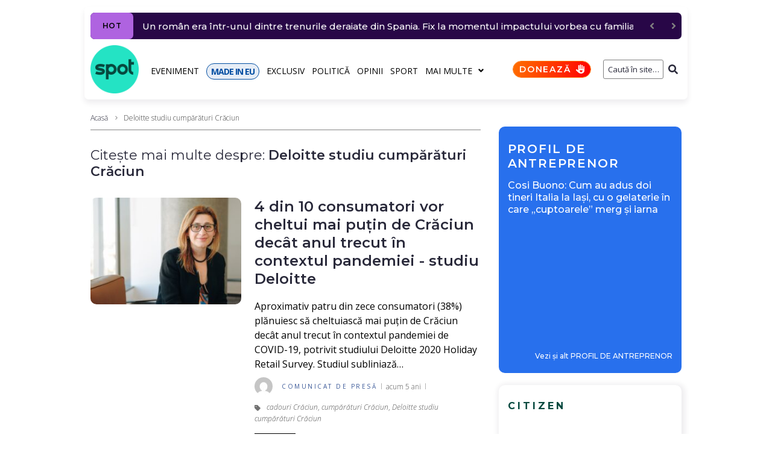

--- FILE ---
content_type: text/html; charset=UTF-8
request_url: https://spotmedia.ro/tag/deloitte-studiu-cumparaturi-craciun
body_size: 23669
content:
<!DOCTYPE html><html lang="ro-RO" itemscope itemtype="http://schema.org/WebPage"><head><meta charset="UTF-8"><link rel="preload" href="https://fonts.gstatic.com/s/opensans/v40/memvYaGs126MiZpBA-UvWbX2vVnXBbObj2OVTS-mu0SC55I.woff2" as="font" type="font/woff2" crossorigin><link rel="preload" href="https://fonts.gstatic.com/s/opensans/v40/memvYaGs126MiZpBA-UvWbX2vVnXBbObj2OVTSGmu0SC55K5gw.woff2" as="font" type="font/woff2" crossorigin><link rel="preload" href="https://fonts.gstatic.com/s/opensans/v40/memtYaGs126MiZpBA-UFUIcVXSCEkx2cmqvXlWqWuU6FxZCJgg.woff2" as="font" type="font/woff2" crossorigin><link rel="preload" href="https://fonts.gstatic.com/s/opensans/v40/memvYaGs126MiZpBA-UvWbX2vVnXBbObj2OVTUGmu0SC55K5gw.woff2" as="font" type="font/woff2" crossorigin><link rel="preload" href="https://fonts.gstatic.com/s/montserrat/v26/JTUSjIg1_i6t8kCHKm459WlhyyTh89Y.woff2" as="font" type="font/woff2" crossorigin><link rel="preload" href="https://fonts.gstatic.com/s/montserrat/v26/JTUSjIg1_i6t8kCHKm459WdhyyTh89ZNpQ.woff2" as="font" type="font/woff2" crossorigin><link rel="stylesheet" media="print" onload="this.onload=null;this.media='all';" id="ao_optimized_gfonts" href="https://fonts.googleapis.com/css?family=Montserrat:300,300italic,400,400italic,500,500italic,600,600italic,700,700italic%7COpen+Sans:300,300italic,700,700italic,400&amp;display=swap"><link rel="preconnect" href="https://scdn.cxense.com/"><link rel="preconnect" href="https://static.cloudflareinsights.com/"><link rel="preconnect" href="https://www.google-analytics.com/"><link rel="preconnect" href="https://cdn.cxense.com/"><link rel="preconnect" href="https://p1cluster.cxense.com/"><link rel="preconnect" href="https://comcluster.cxense.com/"><link rel="preconnect" href="https://id.cxense.com/"><link rel="dns-prefetch" href="//scdn.cxense.com"><link rel="dns-prefetch" href="//static.cloudflareinsights.com"><link rel="dns-prefetch" href="//www.google-analytics.com"><link rel="dns-prefetch" href="//cdn.cxense.com"><link rel="dns-prefetch" href="//p1cluster.cxense.com"><link rel="dns-prefetch" href="//comcluster.cxense.com"><link rel="dns-prefetch" href="//id.cxense.com"><link rel="preload" as="image" href="https://spotmedia.ro/wp-content/uploads/2020/12/Oana-Buhaescu-275x195.jpg"><meta name="twitter:card" content="summary_large_image"><meta name="twitter:site" content="@spotmedia_ro"><meta name="twitter:creator" content="@spotmedia_ro"><meta name="twitter:image" content="https://spotmedia.ro/wp-content/uploads/2021/04/cropped-spotmediaro-logo-1.png"><meta name="viewport" content="width=device-width, initial-scale=1"><meta name="theme-color" content="#000000"><meta name='robots' content='index, follow, max-image-preview:large, max-snippet:-1, max-video-preview:-1'> <style id="aoatfcss" media="all">:root{--wp--preset--font-size--normal:16px;--wp--preset--font-size--huge:42px;--page-title-display:block}.mbm-aotd-supercontainer-pub{position:relative;display:flex;justify-content:center;align-items:center;z-index:0!important}.mbm-td-adv-container{position:absolute;z-index:2}.mbm-adszone-container,.mbm-adszone-header,.mbm-aotd-container-mob{display:none}.mbm-aotd-container-pub{align-items:center;justify-content:center;z-index:1}.aotd-300-600-container-pub{width:300px;min-height:600px}.mbm-adszone-header{flex-flow:row nowrap;justify-content:flex-end;margin-top:30px;font-size:18px!important;line-height:28px!important;color:#000;font-weight:400!important}.mbm-adszone-label{background-color:#ebebeb;color:#585858;padding:5px 5px 5px 10px;font-size:10px;font-weight:500;font-family:Open Sans,serif;border-radius:5px 5px 0 0;letter-spacing:1.5px;display:flex;flex-flow:row nowrap;align-items:center;justify-content:flex-end}.mbm-adszone-fa-eyes{display:flex;align-items:center;width:14px;height:100%;margin-left:5px}.mbm-adszone-fa-eye-slash{width:14px;height:11px;fill:#585858}.mbm-adszone-fa-eye{width:14px;height:12px;fill:#585858}.mbm-adszone-container{width:100%;height:620px;background-color:#ebebeb;align-items:center;justify-content:center;position:absolute}.mbm-adszone-container-margin{margin:0}.mbm-min-height-620{min-height:0}.mbm-adszone-circle{background-color:#fff;border-radius:100px;width:200px;height:200px;display:flex;align-items:center;justify-content:center}.mbm-adszone-circle:before{content:' AdsZONE ';font-size:40px;color:#ebebeb;font-weight:700}@media screen and (max-width:1000px){.mbm-adszone-container,.mbm-adszone-header,.mbm-aotd-container-mob{display:flex}.mbm-min-height-620{min-height:620px}.mbm-adszone-container-margin{margin:0 0 30px}}.mbm-margin-bottom-20{margin-bottom:20px}@media (min-width:768px) and (max-width:1023px){.mbm-hidden-on-tablet{display:none!important}}.page-layout-fullwidth .site-content__wrap{margin-top:10px!important}.breadcrumbs__item-sep,.breadcrumbs__item-target{color:#3d3d3d!important}.posts-list__item-content h2.entry-title{font-size:24px!important}.posts-list__item-content .entry-content p{font-size:16px!important;line-height:24px!important;color:#000;font-weight:400!important}.type-post .entry-content{font-size:18px!important;line-height:28px!important;color:#000;font-weight:400!important}@media only screen and (max-width:600px){.jet-text-ticker__posts{margin-right:10px!important}.elementor-element .jet-blog-arrow{display:none!important}}@media only screen and (max-width:1200px){.container{max-width:1000px!important}}@media (max-width:767px){.mbm-hidden-on-mobile{display:none!important}.entry-meta.entry-meta-main{padding:5px 0 0!important}.hentry .entry-meta.entry-meta-main{row-gap:5px}}.post-thumbnail__img{border-radius:10px!important}.posts-load-more-btn:disabled{background-color:#ddd;color:#000}.mbm-bc-fa-chevron-right-sharp{width:7px;height:10px;fill:gray;padding:1px 1px 0;margin:0 2.5px}.mbm-tg-fa-tag{width:10px;height:12px;fill:#717171;margin-right:10px;vertical-align:middle}.mbm-sticky-footer-main{position:fixed;z-index:99999;bottom:0;background:no-repeat padding-box #25e4c4;color:#07493f;font:700 11px/11px Montserrat,sans-serif;letter-spacing:-.8px;width:100%;max-width:100vw;box-shadow:inset 0 7px 9px -6px rgb(0 0 0/40%);display:none;border-radius:10px 10px 0 0;flex-flow:row nowrap}.mbm-sticky-footer-box{display:flex;flex-flow:column wrap;justify-content:center;align-items:center;border-right:1px solid #07493f;flex:0 0 20%;width:20%}.mbm-sticky-footer-box.made-in-eu{background-color:#024ea2;color:#fff}.mbm-sticky-footer-box.doneaza{background:linear-gradient(103deg,#ff6e00 0,red 100%) no-repeat padding-box;color:#fff}.mbm-sticky-footer-box:last-child{border-right:none}.mbm-sticky-footer-icon{margin:9px 0 0}.mbm-sticky-footer-link{margin:3px 0 5px;white-space:nowrap}@media screen and (max-width:767px){.mbm-sticky-footer-main{display:flex}}.mbm-fmb-fa-home,.mbm-fmb-fa-volume-up{width:16.7px!important;height:15px!important;fill:#000}.mbm-fmb-fa-earth-europe{width:16px!important;height:15px!important;fill:#fff}.mbm-fmb-fa-language-switcher{width:16px!important;height:15px!important;fill:#000}.mbm-fmb-fa-heart{width:15px!important;height:15px!important;fill:#fff}body{font-style:normal;font-weight:300;font-size:14px;line-height:1.4;font-family:'Open Sans',sans-serif;letter-spacing:0;text-align:left;text-transform:none;color:#29293a;margin:0;background-color:#fff}h1{font-style:normal;font-weight:600;line-height:1.2;font-family:Montserrat,sans-serif;letter-spacing:-.02em;text-align:inherit;text-transform:none;color:#29293a}h2{font-style:normal;font-weight:600;font-size:30px;line-height:1.25;font-family:Montserrat,sans-serif;letter-spacing:0;text-align:inherit;text-transform:none;color:#29293a}a{color:#000;background-color:transparent;text-decoration:none}a:hover{color:#280747;outline:0}@media (min-width:1200px){h1{font-size:44px}h2{font-size:30px}.site .container{max-width:1000px}}.content-separate-style .card-wrapper{background-color:#fff}.page-title{font-style:normal;font-weight:600;font-size:30px;line-height:1.25;font-family:Montserrat,sans-serif;letter-spacing:0;text-align:inherit;text-transform:none;color:#29293a}input{font-style:normal;font-weight:300;font-family:'Open Sans',sans-serif;border-color:gray!important;color:#29293a}.posts-list .entry-meta{color:#505050}.posts-load-more-btn{font-style:normal;font-weight:400;font-family:'Open Sans',sans-serif;letter-spacing:.03em}.site-content__wrap .breadcrumbs__inner{border-color:#858585!important}.breadcrumbs__wrap{font-style:normal;font-weight:300;font-size:12px;line-height:1.5;font-family:'Open Sans',sans-serif;letter-spacing:0;text-transform:none}.btn-primary{color:#000;background-color:transparent;border-color:#000}.jet-text-ticker__title{font-style:normal;font-weight:400;font-family:'Open Sans',sans-serif;letter-spacing:.03em;color:#fff;background-color:#29293a}.jet-nav__sub{box-shadow:3px 3px 10px 0 #828282}.screen-reader-text{word-wrap:normal!important;-webkit-clip-path:inset(50%);clip-path:inset(50%);top:-10000em;margin:-1px;padding:0;clip:rect(0,0,0,0);border:0}.elementor{-webkit-hyphens:manual;-ms-hyphens:manual;hyphens:manual}.elementor *,.elementor :after,.elementor :before{-webkit-box-sizing:border-box;box-sizing:border-box}.elementor a{-webkit-box-shadow:none;box-shadow:none;text-decoration:none}.elementor img{height:auto;max-width:100%;border:none;-webkit-border-radius:0;border-radius:0;-webkit-box-shadow:none;box-shadow:none}.elementor-section{position:relative}.elementor-section .elementor-container{display:-webkit-box;display:-ms-flexbox;display:flex;margin-right:auto;margin-left:auto;position:relative}.elementor-row{width:100%;display:-webkit-box;display:-ms-flexbox;display:flex}@media (max-width:1024px){.elementor-row,.elementor-section .elementor-container{-ms-flex-wrap:wrap;flex-wrap:wrap}}.elementor-widget-wrap{position:relative;width:100%;-ms-flex-wrap:wrap;flex-wrap:wrap;-ms-flex-line-pack:start;align-content:flex-start}.elementor:not(.elementor-bc-flex-widget) .elementor-widget-wrap{display:-webkit-box;display:-ms-flexbox;display:flex}.elementor-widget-wrap>.elementor-element{width:100%}.elementor-widget{position:relative}.elementor-column{position:relative;min-height:1px;display:-webkit-box;display:-ms-flexbox;display:flex}.elementor-column-wrap{width:100%;position:relative;display:-webkit-box;display:-ms-flexbox;display:flex}.slick-slider{position:relative;display:block;-webkit-box-sizing:border-box;box-sizing:border-box;-webkit-touch-callout:none;-ms-touch-action:pan-y;touch-action:pan-y}.slick-list{position:relative;overflow:hidden;display:block;margin:0;padding:0}.slick-slider .slick-list,.slick-slider .slick-track{-webkit-transform:translate3d(0,0,0);transform:translate3d(0,0,0)}.slick-track{position:relative;left:0;top:0;display:block}.slick-track:after,.slick-track:before{content:"";display:table}.slick-track:after{clear:both}@media (min-width:768px) and (max-width:1024px){.elementor .elementor-hidden-tablet{display:none}}@media (min-width:1025px) and (max-width:99999px){.elementor .elementor-hidden-desktop{display:none}}.elementor-widget-image{text-align:center}.elementor-widget-image a{display:inline-block}.elementor-widget-image img{vertical-align:middle;display:inline-block}.elementor-column-gap-default>.elementor-row>.elementor-column>.elementor-element-populated{padding:10px}.elementor-column-gap-extended>.elementor-row>.elementor-column>.elementor-element-populated{padding:10px 0 0 10px}.elementor-kit-245735{--e-global-color-primary:#6ec1e4;--e-global-color-secondary:#54595f;--e-global-color-text:#7a7a7a;--e-global-color-accent:#61ce70;--e-global-typography-primary-font-family:"Montserrat";--e-global-typography-primary-font-weight:600;--e-global-typography-secondary-font-family:"Open Sans";--e-global-typography-secondary-font-weight:400;--e-global-typography-text-font-family:"Montserrat";--e-global-typography-text-font-weight:400;--e-global-typography-accent-font-family:"Montserrat";--e-global-typography-accent-font-weight:500}.elementor-section.elementor-section-boxed>.elementor-container{max-width:1000px}.elementor-widget:not(:last-child){margin-bottom:20px}.elementor-4059 .elementor-element.elementor-element-4fee2a1e>.elementor-element-populated{padding:10px 0 0 10px}.elementor-4059 .elementor-element.elementor-element-55e28324{padding:5px 0 0}@media (min-width:768px){.elementor-column.elementor-col-25{width:25%}.elementor-4059 .elementor-element.elementor-element-4fee2a1e,.elementor-column.elementor-col-100{width:100%}}@media (max-width:1024px) and (min-width:768px){.elementor-4059 .elementor-element.elementor-element-4fee2a1e{width:100%}}@media (max-width:1024px){.elementor-section.elementor-section-boxed>.elementor-container{max-width:1024px}.elementor-4059 .elementor-element.elementor-element-4fee2a1e>.elementor-element-populated{padding:0 15px}}@media (max-width:767px){.elementor .elementor-hidden-phone{display:none}.elementor-column{width:100%}.elementor-section.elementor-section-boxed>.elementor-container{max-width:767px}.elementor-4059 .elementor-element.elementor-element-4fee2a1e>.elementor-element-populated{padding:0}}.jet-blocks-icon{display:inline-block;line-height:1;text-align:center}.jet-blocks-icon svg{display:block;width:1em;height:1em;fill:currentColor}.jet-logo{display:-webkit-box;display:-webkit-flex;display:-ms-flexbox;display:flex}.jet-logo__link{display:-webkit-inline-box;display:-webkit-inline-flex;display:-ms-inline-flexbox;display:inline-flex}.jet-logo-display-block .jet-logo__link{-webkit-box-orient:vertical;-webkit-box-direction:normal;-webkit-flex-direction:column;-ms-flex-direction:column;flex-direction:column}.jet-search{position:relative}.jet-search__label{display:block;-webkit-box-flex:1;-webkit-flex:1 1 auto;-ms-flex:1 1 auto;flex:1 1 auto;margin:0}.jet-search__form{display:-webkit-box;display:-webkit-flex;display:-ms-flexbox;display:flex;-webkit-box-align:center;-webkit-align-items:center;-ms-flex-align:center;align-items:center;-webkit-box-flex:1;-webkit-flex:1 1 auto;-ms-flex:1 1 auto;flex:1 1 auto}.jet-search__field{width:100%}.jet-search__field[type=search]{-webkit-box-sizing:border-box;box-sizing:border-box;-webkit-appearance:none;-moz-appearance:none;appearance:none}.jet-search__submit{margin-left:10px;display:-webkit-box;display:-webkit-flex;display:-ms-flexbox;display:flex;-webkit-box-align:center;-webkit-align-items:center;-ms-flex-align:center;align-items:center;border:none}.jet-search__popup{visibility:hidden;position:absolute;z-index:2;top:-999em;left:-999em;width:250px;opacity:0}.jet-search__popup-content{display:-webkit-box;display:-webkit-flex;display:-ms-flexbox;display:flex;-webkit-box-align:center;-webkit-align-items:center;-ms-flex-align:center;align-items:center}.jet-search__popup-close{margin-left:10px;border:none}.jet-search__popup-trigger-container{display:-webkit-box;display:-webkit-flex;display:-ms-flexbox;display:flex}.jet-search__popup-trigger{border:none}.jet-nav{display:-webkit-box;display:-webkit-flex;display:-ms-flexbox;display:flex;-webkit-flex-wrap:wrap;-ms-flex-wrap:wrap;flex-wrap:wrap;direction:ltr}.jet-nav .menu-item-has-children{position:relative}.jet-nav .menu-item-link{position:relative;display:-webkit-box;display:-webkit-flex;display:-ms-flexbox;display:flex;-webkit-box-pack:justify;-webkit-justify-content:space-between;-ms-flex-pack:justify;justify-content:space-between;-webkit-box-align:center;-webkit-align-items:center;-ms-flex-align:center;align-items:center;padding:5px 10px}.jet-nav .menu-item-link.menu-item-link-top{-webkit-box-pack:center;-webkit-justify-content:center;-ms-flex-pack:center;justify-content:center;padding:8px 15px}.jet-nav-arrow{margin-left:10px}.jet-nav__sub{position:absolute;left:0;top:-999em;visibility:hidden;z-index:999;width:200px;background:#fff;opacity:0;-webkit-transform:translateY(20px);-ms-transform:translateY(20px);transform:translateY(20px)}@media (max-width:1024px){.jet-nav-tablet-align-flex-start .jet-nav--horizontal>.menu-item{-webkit-box-flex:0;-webkit-flex-grow:0;-ms-flex-positive:0;flex-grow:0}}.jet-nav__mobile-close-btn{display:none}@media (max-width:767px){.jet-mobile-menu.jet-nav-wrap .jet-nav__sub{position:static;top:0;left:0;width:100%!important;-webkit-transform:translateY(0);-ms-transform:translateY(0);transform:translateY(0);display:none}.jet-nav-mobile-align-flex-start .jet-nav--horizontal>.menu-item{-webkit-box-flex:0;-webkit-flex-grow:0;-ms-flex-positive:0;flex-grow:0}.jet-mobile-menu.jet-nav-wrap .jet-nav{display:none;-webkit-box-orient:vertical;-webkit-box-direction:normal;-webkit-flex-direction:column;-ms-flex-direction:column;flex-direction:column;-webkit-flex-wrap:nowrap;-ms-flex-wrap:nowrap;flex-wrap:nowrap;margin-top:10px}.jet-mobile-menu.jet-nav-wrap .jet-nav .menu-item-link.menu-item-link-top{-webkit-box-pack:justify;-webkit-justify-content:space-between;-ms-flex-pack:justify;justify-content:space-between}.jet-mobile-menu.jet-nav-wrap .jet-nav .menu-item-link.menu-item-link-top .jet-nav-arrow{-webkit-transform:rotate(0);-ms-transform:rotate(0);transform:rotate(0)}.jet-mobile-menu--right-side.jet-nav-wrap .jet-nav{position:fixed;top:0;z-index:9999;display:block;width:270px;max-width:100%;height:100vh;padding:10px 5px;margin-top:0;will-change:transform;overflow-y:auto;-webkit-overflow-scrolling:touch;-ms-overflow-style:-ms-autohiding-scrollbar;background-color:#fff;right:0;-webkit-transform:translateX(100%);-ms-transform:translateX(100%);transform:translateX(100%)}.jet-mobile-menu--right-side.jet-nav-wrap .jet-nav__mobile-close-btn{display:block;position:absolute;top:0;right:0;z-index:9999;padding:10px;line-height:1}}.jet-nav-wrap{max-width:100%}.jet-nav-wrap .jet-nav__mobile-trigger{display:none;height:40px;width:40px;-webkit-box-align:center;-webkit-align-items:center;-ms-flex-align:center;align-items:center;-webkit-box-pack:center;-webkit-justify-content:center;-ms-flex-pack:center;justify-content:center;-webkit-box-sizing:border-box;box-sizing:border-box}@media (max-width:767px){.jet-nav-wrap .jet-nav__mobile-trigger{display:-webkit-box;display:-webkit-flex;display:-ms-flexbox;display:flex}}.jet-nav-wrap .jet-nav__mobile-trigger-open{display:block}.jet-nav-wrap .jet-nav__mobile-trigger.jet-nav-mobile-trigger-align-right{margin-right:0;margin-left:auto}.jet-text-ticker{display:-webkit-box;display:-webkit-flex;display:-ms-flexbox;display:flex;-webkit-box-align:center;-webkit-align-items:center;-ms-flex-align:center;align-items:center}.jet-text-ticker__posts{display:none;margin-right:80px}.jet-text-ticker__posts.slick-initialized{display:block}.jet-text-ticker__posts-wrap{-webkit-box-flex:1;-webkit-flex:1 1 auto;-ms-flex:1 1 auto;flex:1 1 auto;overflow:hidden}.jet-text-ticker__posts .slick-track{display:-webkit-box;display:-webkit-flex;display:-ms-flexbox;display:flex;-webkit-box-align:center;-webkit-align-items:center;-ms-flex-align:center;align-items:center}.jet-text-ticker__posts .slick-track:after,.jet-text-ticker__posts .slick-track:before{content:none}.jet-text-ticker__title{position:relative;-webkit-box-flex:1;-webkit-flex:1 0 auto;-ms-flex:1 0 auto;flex:1 0 auto}.jet-text-ticker .jet-blog-arrow{color:gray;position:absolute;text-align:center;display:-webkit-box;display:-webkit-flex;display:-ms-flexbox;display:flex;-webkit-box-pack:center;-webkit-justify-content:center;-ms-flex-pack:center;justify-content:center;-webkit-box-align:center;-webkit-align-items:center;-ms-flex-align:center;align-items:center;z-index:999}.jet-text-ticker .jet-blog-arrow:before{display:block}.jet-text-ticker .jet-blog-arrow.jet-arrow-next{right:-80px}.jet-text-ticker .jet-blog-arrow.jet-arrow-next:before{-webkit-transform:scale(-1,1);-ms-transform:scale(-1,1);transform:scale(-1,1)}html{font-family:sans-serif;-webkit-text-size-adjust:100%;-ms-text-size-adjust:100%}article,aside,figure,footer,header,main,nav{display:block}h1{font-size:2em}img{border:0;height:auto;max-width:100%;vertical-align:top}svg:not(:root){overflow:hidden}figure{margin:0}button,input{color:inherit;font:inherit;margin:0}button{overflow:visible;text-transform:none;-webkit-appearance:button}button::-moz-focus-inner,input::-moz-focus-inner{border:0;padding:0}input[type=search]{-webkit-appearance:textfield;-webkit-box-sizing:content-box;box-sizing:content-box}input[type=search]::-webkit-search-cancel-button,input[type=search]::-webkit-search-decoration{-webkit-appearance:none}.container{margin-left:auto;margin-right:auto;padding-left:.625rem;padding-right:.625rem}@media (min-width:576px){.container{max-width:540px}}@media (min-width:768px){.container{max-width:720px}}@media (min-width:992px){.container{max-width:960px}}@media (min-width:1200px){.container{max-width:1200px}}.row{display:-webkit-box;display:-ms-flexbox;display:flex;-ms-flex-wrap:wrap;flex-wrap:wrap;margin-left:-.625rem;margin-right:-.625rem}.site .row:after,.site .row:before{content:none}.col-lg-4,.col-lg-8,.col-xs-12{position:relative;min-height:1px;padding-left:.625rem;padding-right:.625rem;float:none}.col-xs-12{-webkit-box-flex:0;-ms-flex:0 0 100%;flex:0 0 100%;max-width:100%}@media (min-width:992px){.col-lg-4{-webkit-box-flex:0;-ms-flex:0 0 33.33333%;flex:0 0 33.33333%;max-width:33.33333%}.col-lg-8{-webkit-box-flex:0;-ms-flex:0 0 66.66667%;flex:0 0 66.66667%;max-width:66.66667%}}html{font-size:1rem;-webkit-box-sizing:border-box;box-sizing:border-box}h1,h2{margin:20px 0}h1:first-child,h2:first-child{margin-top:0}h1:last-child,h2:last-child,p:last-child{margin-bottom:0}*,:after,:before{-webkit-box-sizing:inherit;box-sizing:inherit}.btn{font-style:normal;font-weight:400;font-family:'Open Sans',sans-serif;letter-spacing:.03em;display:inline-block;max-width:100%;overflow:hidden;font-size:14px;line-height:1.5;text-align:center;-o-text-overflow:ellipsis;text-overflow:ellipsis;text-transform:uppercase;white-space:nowrap;vertical-align:middle;border:none;padding:3.5px 9px}.btn-primary{border-width:1px;border-style:solid}.btn,form button{border-radius:0;text-transform:none}p{margin:0 0 26px}input{padding:4.5px 15px;font-size:12px;line-height:1.6;border:1px solid;border-radius:3px;background-color:transparent}input[type=search]{-webkit-appearance:none;-moz-appearance:none;appearance:none;-webkit-hyphens:none;-ms-hyphens:none;hyphens:none}::-webkit-input-placeholder{color:inherit}::-moz-placeholder{color:inherit;opacity:1}:-ms-input-placeholder{color:inherit}:-moz-placeholder{color:inherit;opacity:1}h2 a{color:inherit}.posts-load-more-nav{padding-top:25px;text-align:center;border-top:1px solid}.posts-load-more-btn{padding:0;font-size:14px;line-height:2;text-transform:uppercase;background:0 0;border:0;outline:0;text-transform:none}.breadcrumbs{position:relative}@media (max-width:1199px){.breadcrumbs{max-width:inherit}}.site-content__wrap .breadcrumbs{padding-left:0;padding-right:0;max-width:inherit}.breadcrumbs__inner{display:-webkit-box;display:-ms-flexbox;display:flex;-ms-flex-wrap:wrap;flex-wrap:wrap;-webkit-box-pack:justify;-ms-flex-pack:justify;justify-content:space-between;-webkit-box-align:center;-ms-flex-align:center;align-items:center;padding-top:18px;padding-bottom:18px}.site-content__wrap .breadcrumbs__inner{padding-top:10px;padding-bottom:10px;margin-bottom:2em;border-bottom:1px solid}.breadcrumbs__item,.breadcrumbs__wrap{display:inline-block}.breadcrumbs__item-sep{margin:0 7px}.breadcrumbs__item-link{color:inherit}.screen-reader-text{clip:rect(1px,1px,1px,1px);position:absolute!important;height:1px;width:1px;overflow:hidden}.entry-content:after,.entry-content:before,.site-content:after,.site-content:before,.site-header:after,.site-header:before{content:"";display:table;table-layout:fixed}.entry-content:after,.site-content:after,.site-header:after{clear:both}.card{display:block}.site{overflow:hidden;-webkit-hyphens:manual;-ms-hyphens:manual;hyphens:manual}.site-inner{display:-webkit-box;display:-ms-flexbox;display:flex;-webkit-box-orient:vertical;-webkit-box-direction:normal;-ms-flex-direction:column;flex-direction:column;min-height:100vh;margin-left:auto;margin-right:auto}.site-content,.site-header{width:100%}.site-content{-webkit-box-flex:1;-ms-flex:auto;flex:auto;min-height:1px}.site-content__wrap{background-color:#fff;margin-top:30px;margin-bottom:30px}.hentry{position:relative}.posts-list__item{position:relative;margin-bottom:30px}.posts-list__item-media{position:relative;display:-webkit-box;display:-ms-flexbox;display:flex;-webkit-box-orient:vertical;-webkit-box-direction:normal;-ms-flex-direction:column;flex-direction:column}@media (min-width:768px){.posts-list--default-small-img .posts-list__item{margin-bottom:40px}.posts-list--default-small-img .has-featured .posts-list__item-inner{display:-webkit-box;display:-ms-flexbox;display:flex}.posts-list--default-small-img .has-featured .posts-list__item-media{-webkit-box-flex:0;-ms-flex:0 0 auto;flex:0 0 auto;width:275px;margin-right:30px}.posts-list--default-small-img .has-featured .posts-list__item-media .post-thumbnail{margin-bottom:0}}.entry-title{margin:0}.entry-meta{display:-webkit-box;display:-ms-flexbox;display:flex;-ms-flex-wrap:wrap;flex-wrap:wrap;-webkit-box-align:center;-ms-flex-align:center;align-items:center;font-size:12px;line-height:1.6}.entry-meta-bottom,.entry-meta-main{margin-top:10px}.entry-meta:empty{display:none}.posts-list .entry-content{font-size:12px}.entry-footer-container{display:-webkit-box;display:-ms-flexbox;display:flex;-ms-flex-wrap:wrap;flex-wrap:wrap;-webkit-box-align:center;-ms-flex-align:center;align-items:center;-webkit-box-pack:start;-ms-flex-pack:start;justify-content:flex-start;margin-left:-15px;margin-right:-15px;margin-top:15px}.entry-footer-container>*{margin-left:15px;margin-right:15px}.post-thumbnail{margin-bottom:20px}.post-thumbnail__link{display:block}.post-thumbnail__img{display:inline-block;max-height:90vh;-o-object-fit:cover;object-fit:cover}.posts-list:not(.posts-list--default) .post-thumbnail__img{display:block;width:100%}.posts-list .post__tags a{font-style:italic}.post__date a,.posts-list .post__tags a:not(:hover){color:inherit}.entry-meta-main>*{position:relative}.entry-meta-main>:after{content:'';height:100%;max-height:10px;width:1px;position:absolute;left:auto;right:0;top:50%;-webkit-transform:translateY(-50%);-ms-transform:translateY(-50%);transform:translateY(-50%)}.entry-meta-top{margin-bottom:0}.posts-list .entry-content>:first-child{margin-top:18px}@media (min-width:768px){.posts-list--default-small-img .has-featured .posts-list__item-media{width:250px;margin-right:22px}.posts-list--default-small-img .posts-list__item{margin-bottom:0;padding:20px 0;border-bottom-width:1px;border-bottom-style:dotted}.posts-list--default-small-img .posts-list__item:first-child{padding-top:0}}@media (max-width:991px){.posts-list--default-small-img .posts-list__item{margin-bottom:0;padding:15px 0}}.entry-meta>*{padding-left:7.5px;padding-right:7.5px}.entry-meta{margin-left:-7.5px;margin-right:-7.5px}.posts-load-more-nav{border:none}.posts-load-more-nav button{border-width:1px;border-style:solid;width:100%}.page-header .page-title{margin-bottom:20px}.page-header>:last-child{margin-bottom:30px}.sidebar{margin-top:30px;font-size:14px}@media (min-width:992px){.sidebar{margin-top:0}}.jet-text-ticker{font-size:14px;line-height:1.9}.jet-text-ticker__title{-webkit-box-flex:0;-ms-flex:0 0 auto;flex:0 0 auto;padding:0 7px;margin:0 15px 0 0;font-size:12px;line-height:2;text-transform:uppercase;border-radius:3px}.jet-text-ticker .jet-blog-arrow{top:0;width:26px;height:26px;font-size:14px;line-height:1;border-radius:3px}.jet-text-ticker .jet-blog-arrow.jet-arrow-prev{right:-44px}.jet-nav .menu-item-link-top{font-style:normal;font-weight:400;font-family:'Open Sans',sans-serif;letter-spacing:.03em;font-size:14px;line-height:1.5;text-transform:none}.jet-nav .menu-item-link-top.menu-item-link{padding:0}.jet-nav .jet-nav__item{margin:9px 13px 7px 0}.jet-search__submit{background-color:transparent}.jet-search__field{text-align:right;padding:5px 0 5px 5px}.jet-search__popup-close-icon,.jet-search__popup-trigger-icon,.jet-search__submit-icon{font-size:12px}.mbm-sp-pda-promo-header{padding:25px 0 15px 15px;width:100%;color:#fff;background-color:#2870ed;border-radius:10px 10px 0 0}.mbm-sp-pda-promo-label a{font:600 20px/24px Montserrat,Arial;color:#fff;letter-spacing:1.8px}.mbm-sp-pda-promo-antreprenor-container{display:flex;flex-flow:row nowrap;justify-content:flex-start;align-items:flex-start}.mbm-sp-pda-promo-main{background:linear-gradient(0deg,#2870ed 0,#2870ed 15%,#2870ed 100%);color:#fff;border-radius:0 0 10px 10px;display:flex;flex-flow:column wrap}.mbm-sp-pda-promo-image{padding:0 15px;width:100%;height:auto}.mbm-sp-pda-promo-image img{border-radius:10px!important;width:100%;height:auto}.mbm-sp-pda-promo-title{padding:0 15px 15px}.mbm-sp-pda-promo-title a{font:500 16px/20px Montserrat,serif;color:#fff}.mbm-sp-pda-promo-see-more{padding:15px 5px 10px 0;text-align:right;width:100%}.mbm-sp-pda-promo-see-more a{font:500 12px/12px Montserrat,Arial;color:#fff}@media (min-width:768px) and (max-width:991px){.mbm-sp-pda-promo-label a{font:700 30px/30px Montserrat,Arial}.mbm-sp-pda-promo-title a{font:600 24px/28px Montserrat,serif}}@media (min-width:1024px) and (max-width:1024px){.mbm-sp-pda-promo-label a{font:700 14px/16px Montserrat,Arial}.mbm-sp-pda-promo-title a{font:600 14px/16px Montserrat,serif}}@media (max-width:355px){.mbm-sp-pda-promo-label a{font:700 16px/18px Montserrat,Arial;letter-spacing:1px}.mbm-sp-pda-promo-title a{font:600 14px/16px Montserrat,serif}}.elementor-mbm-header-1 .elementor-element.elementor-element-mbm-header-1{padding:0}.elementor-mbm-header-1 .elementor-element.elementor-element-mbm-header-11{display:flex;justify-content:center}@media only screen and (max-width:1024px){.elementor-mbm-header-1 .elementor-element.elementor-element-mbm-header-1{padding:5px 0}}.elementor-mbm-header-1 .elementor-element.elementor-element-mbm-header-2{padding:10px 0 0;z-index:1}.elementor-mbm-header-1 .elementor-element.elementor-element-mbm-header-21{display:flex;justify-content:center}.elementor-mbm-header-1 .elementor-element.elementor-element-mbm-header-21:not(.elementor-motion-effects-element-type-background)>.elementor-column-wrap{background-color:#fff}.elementor-mbm-header-1 .elementor-element.elementor-element-mbm-header-21>.elementor-element-populated{box-shadow:0 6px 10px 0 rgba(43,28,57,.0784313725490196);margin:0;border-radius:7px}.elementor-mbm-header-1 .elementor-element.elementor-element-mbm-header-22>.elementor-widget-container{margin:10px 10px -20px}.elementor-mbm-header-1 .elementor-element.elementor-element-mbm-header-23{box-shadow:0 0 0 0 rgb(43 28 57/8%)}.elementor-mbm-header-1 .elementor-element.elementor-element-mbm-header-2-logo.elementor-column{order:1}.elementor-mbm-header-1 .elementor-element.elementor-element-mbm-header-2-logo>.elementor-element-populated{box-shadow:0 0 0 0 rgb(0 0 0/50%)}.elementor-mbm-header-1 .elementor-element.elementor-element-mbm-header-2-logo-1 .jet-logo{justify-content:flex-start}.elementor-mbm-header-1 .elementor-element.elementor-element-mbm-header-2-menus.elementor-column{order:2}.elementor-mbm-header-1 .elementor-element.elementor-element-mbm-header-2-menus.elementor-column.elementor-element[data-element_type=column]>.elementor-column-wrap.elementor-element-populated>.elementor-widget-wrap{align-content:center;align-items:center}.elementor-mbm-header-1 .elementor-element.elementor-element-mbm-header-2-menus-1 .jet-nav__mobile-trigger{font-size:21px}.elementor-mbm-header-1 .elementor-element.elementor-element-mbm-header-2-menus-1 .jet-nav--horizontal{justify-content:flex-start;text-align:left}.elementor-mbm-header-1 .elementor-element.elementor-element-mbm-header-2-menus-1 .jet-nav>.jet-nav__item{margin:8px 12px 0 0}.elementor-mbm-header-1 .elementor-element.elementor-element-mbm-header-2-menus-1 .menu-item-link-top .jet-nav-link-text{font-weight:400;text-transform:uppercase;letter-spacing:0}body:not(.rtl) .elementor-mbm-header-1 .elementor-element.elementor-element-mbm-header-2-menus-1 .jet-nav--horizontal .jet-nav__sub{text-align:left}.elementor-mbm-header-1 .elementor-element.elementor-element-mbm-header-2-promo.elementor-column{order:3}.elementor-mbm-header-1 .elementor-element.elementor-element-mbm-header-2-promo>.elementor-element-populated{margin:0}.elementor-mbm-header-1 .elementor-element.elementor-element-mbm-header-2-promo.elementor-column.elementor-element[data-element_type=column]>.elementor-column-wrap.elementor-element-populated>.elementor-widget-wrap{align-content:center;align-items:center}.elementor-mbm-header-1 .elementor-element.elementor-element-mbm-header-2-promo-1>.elementor-widget-container{margin:0 0 0 -5px}.header-mbm-promo-button-container{display:flex;justify-content:flex-end}.header-mbm-promo-doneaza-button{width:130px;height:28px;background:linear-gradient(103deg,#ff6e00 0,red 100%) no-repeat padding-box;border:1px solid #ff6e00;border-radius:49px;display:flex;align-items:center}.header-mbm-promo-doneaza-button div:first-child{font:600 14px Montserrat;letter-spacing:1.8px;color:#fff!important;margin-left:10px}.header-mbm-promo-doneaza-button div:nth-child(2){flex-grow:1;text-align:center;margin-top:3px}.header-mbm-promo-doneaza-button-heart{width:15px!important;height:15px!important;fill:#fff!important}.elementor-mbm-header-1 .elementor-element.elementor-element-mbm-header-2-search.elementor-column{order:5}.elementor-mbm-header-1 .elementor-element.elementor-element-mbm-header-2-search.elementor-column.elementor-element[data-element_type=column]>.elementor-column-wrap.elementor-element-populated>.elementor-widget-wrap{align-content:center;align-items:center}.elementor-mbm-header-1 .elementor-element.elementor-element-mbm-header-2-search-1>.elementor-widget-container{margin:0;padding:0}.elementor-mbm-header-1 .elementor-element.elementor-element-mbm-header-2-search-1 .jet-search__popup,.elementor-mbm-header-1 .elementor-element.elementor-element-mbm-header-2-search-1 .jet-search__popup-close,.elementor-mbm-header-1 .elementor-element.elementor-element-mbm-header-2-search-1 .jet-search__popup-trigger{display:flex;align-items:center;background-color:#fff}.elementor-mbm-header-1 .elementor-element.elementor-element-mbm-header-2-search-1 .jet-search__field{font-size:13px}.elementor-mbm-header-1 .elementor-element.elementor-element-mbm-header-2-search-2>.elementor-widget-container{margin:0;padding:0}.elementor-mbm-header-1 .elementor-element.elementor-element-mbm-header-2-search-2 .jet-search__field{font-size:13px;font-weight:400;margin:0;text-align:left}.elementor-mbm-header-1 .elementor-element.elementor-element-mbm-header-2-search-2 .jet-search__submit{margin:0 0 0 2px}.elementor-mbm-header-1 .elementor-element.elementor-element-mbm-header-2-search-2 .jet-search__submit-icon{font-size:16px;height:100%;display:flex;align-items:center}.mbm-fa-angle-down{width:9.17px!important;height:14px!important}.mbm-fa-times-small{width:9.63px!important;height:14px!important}.mbm-fa-times-big{width:13.75px!important;height:20px!important}.mbm-fa-search-small{width:16px!important;height:16px!important}.mbm-fa-search-big{width:20px!important;height:21px!important}.mbm-fa-bars{width:18.38px!important;height:21px!important}@media only screen and (max-width:1024px){.elementor-mbm-header-1 .elementor-element.elementor-element-mbm-header-1,.elementor-mbm-header-1 .elementor-element.elementor-element-mbm-header-2{margin-top:0;margin-bottom:0;padding:0}.elementor-mbm-header-1 .elementor-element.elementor-element-mbm-header-21>.elementor-element-populated{margin:0;padding:0}.elementor-mbm-header-1 .elementor-element.elementor-element-mbm-header-22>.elementor-widget-container{margin:10px 5px -20px}}@media only screen and (max-width:767px){.elementor-mbm-header-1 .elementor-element.elementor-element-mbm-header-1{margin-top:0;margin-bottom:0;padding:5px 0}.elementor-mbm-header-1 .elementor-element.elementor-element-mbm-header-2{margin-top:0;margin-bottom:0;padding:0}.elementor-mbm-header-1 .elementor-element.elementor-element-mbm-header-22>.elementor-widget-container{margin:10px 4px -20px}.elementor-mbm-header-1 .elementor-element.elementor-element-mbm-header-2-logo.elementor-column{order:1}.elementor-mbm-header-1 .elementor-element.elementor-element-mbm-header-2-logo{width:20%}.elementor-mbm-header-1 .elementor-element.elementor-element-mbm-header-2-menus.elementor-column{order:3}.elementor-mbm-header-1 .elementor-element.elementor-element-mbm-header-2-menus{width:13%}.elementor-mbm-header-1 .elementor-element.elementor-element-mbm-header-2-menus.elementor-column.elementor-element[data-element_type=column]>.elementor-column-wrap.elementor-element-populated>.elementor-widget-wrap{align-content:center;align-items:center}.elementor-mbm-header-1 .elementor-element.elementor-element-mbm-header-2-menus-1>.elementor-widget-container{margin:0}.elementor-mbm-header-1 .elementor-element.elementor-element-mbm-header-2-menus-1 .jet-mobile-menu .menu-item-link{justify-content:flex-start;text-align:left}.elementor-mbm-header-1 .elementor-element.elementor-element-mbm-header-2-promo.elementor-column{order:2}.elementor-mbm-header-1 .elementor-element.elementor-element-mbm-header-2-promo{width:50%}.elementor-mbm-header-1 .elementor-element.elementor-element-mbm-header-2-promo.elementor-column.elementor-element[data-element_type=column]>.elementor-column-wrap.elementor-element-populated>.elementor-widget-wrap{align-content:center;align-items:center}.elementor-mbm-header-1 .elementor-element.elementor-element-mbm-header-2-promo.elementor-column>.elementor-column-wrap>.elementor-widget-wrap{justify-content:center}.elementor-mbm-header-1 .elementor-element.elementor-element-mbm-header-2-search.elementor-column{order:4}.elementor-mbm-header-1 .elementor-element.elementor-element-mbm-header-2-search{width:17%}.elementor-mbm-header-1 .elementor-element.elementor-element-mbm-header-2-search.elementor-column.elementor-element[data-element_type=column]>.elementor-column-wrap.elementor-element-populated>.elementor-widget-wrap{align-content:center;align-items:center}.elementor-mbm-header-1 .elementor-element.elementor-element-mbm-header-2-search>.elementor-column-wrap>.elementor-widget-wrap>.elementor-widget:not(.elementor-widget__width-auto):not(.elementor-widget__width-initial):not(:last-child):not(.elementor-absolute){margin-bottom:0}.elementor-mbm-header-1 .elementor-element.elementor-element-mbm-header-2-search-1 .jet-search__popup{top:-4px;bottom:auto;left:-235px;right:auto}.elementor-mbm-header-1 .elementor-element.elementor-element-mbm-header-2-search-1 .jet-search__popup-close{margin:0 0 0 -10px}.elementor-mbm-header-1 .elementor-element.elementor-element-mbm-header-2-search-1 .jet-search__popup-close-icon{font-size:20px}.elementor-mbm-header-1 .elementor-element.elementor-element-mbm-header-2-search-1 .jet-search__popup-trigger-container{justify-content:flex-end}.elementor-mbm-header-1 .elementor-element.elementor-element-mbm-header-2-search-1 .jet-search__popup-trigger-icon{font-size:20px}.elementor-mbm-header-1 .elementor-element.elementor-element-mbm-header-2-search-1 .jet-search__field{text-align:left}}@media only screen and (min-width:768px){.elementor-mbm-header-1 .elementor-element.elementor-element-mbm-header-2-logo{flex:0 0 10%}.elementor-mbm-header-1 .elementor-element.elementor-element-mbm-header-2-menus{flex:1 0 51%}.elementor-mbm-header-1 .elementor-element.elementor-element-mbm-header-2-promo{flex:0 0 14%}.elementor-mbm-header-1 .elementor-element.elementor-element-mbm-header-2-search{flex:0 0 15%}}@media only screen and (max-width:1024px) and (min-width:768px){.elementor-mbm-header-1 .elementor-element.elementor-element-mbm-header-2-logo{flex:0 0 14%}.elementor-mbm-header-1 .elementor-element.elementor-element-mbm-header-2-menus{flex:1 0 38%}.elementor-mbm-header-1 .elementor-element.elementor-element-mbm-header-2-promo,.elementor-mbm-header-1 .elementor-element.elementor-element-mbm-header-2-search{flex:0 0 18%}}.mbm-site-header-made-in-eu-container{display:inline-block;background-color:#e6edf6;border-radius:20px;padding:2px 7px;border:1px solid #024ea2;margin-top:-2px}.mbm-site-header-made-in-eu-inner{color:#024ea2;font-weight:600;letter-spacing:-1px}@media screen and (max-width:767px){.mbm-site-header-made-in-eu-container{background-color:transparent;border-radius:20px;padding:0;border:none;margin:0}}.mbm-site-header-romania-verde-container{display:inline-block;background-color:#e7fbee;border-radius:20px;padding:2px 7px;border:1px solid green;margin-top:-2px}.mbm-site-header-romania-verde-inner{color:green;font-weight:600;letter-spacing:-.8px}@media screen and (max-width:767px){.mbm-site-header-romania-verde-container{background-color:transparent;border-radius:20px;padding:0;border:none;margin:0}}.mbm-site-header-language{font-weight:600;color:#07493f;letter-spacing:-.5px}.mbm-header-hot-bar .jet-text-ticker{background-color:#280747;padding:0;border-radius:7px;box-shadow:0 0 0 0 rgba(0,0,0,.5)}.mbm-header-hot-bar .jet-text-ticker__title{font-family:Montserrat,Sans-serif;text-transform:none;font-weight:600;color:#fff;background-color:#af63e0;padding:10px 20px;border-radius:7px;box-shadow:0 0 0 0 rgba(0,0,0,.5)}.mbm-header-hot-bar .jet-blog-arrow{top:24%!important;bottom:auto;height:16px!important}.mbm-fa-angle-left,.mbm-fa-angle-right{fill:gray}@media (max-width:600px){.mbm-fa-angle-left,.mbm-fa-angle-right{display:none}}.slick-initialized .slick-slide{display: block;}.jet-text-ticker__item{outline: none;}.slick-slide{float: left;height: 100%;min-height: 1px;}.jet-text-ticker__item-content{display: -webkit-box;display: -webkit-flex;display: -ms-flexbox;display: flex;-webkit-box-align: center;-webkit-align-items: center;-ms-flex-align: center;align-items: center;}.jet-text-ticker__item-typed-wrap{overflow: hidden;line-height: 1;}.mbm-header-hot-bar .jet-text-ticker__item-typed, .mbm-header-hot-bar .jet-text-ticker__item-typed:hover {font-family: "Montserrat",Sans-serif;font-size: 16px;font-weight: 500;color: #fff;}@media only screen and (max-width: 600px) {.jet-text-ticker__posts{margin-right: 10px !important;}}@media only screen and (max-width: 767px){.mbm-header-hot-bar .jet-text-ticker__item-typed, .mbm-header-hot-bar .jet-text-ticker__item-typed:hover{font-family: "Montserrat",Sans-serif;font-size: 16px;font-weight: 500;color: #fff;}.mbm-header-hot-bar .jet-text-ticker__item-typed-inner{display: -webkit-box;-webkit-line-clamp: 3;-webkit-box-orient: vertical;overflow: hidden;}.mbm-header-hot-bar .jet-text-ticker__item-typed,.mbm-header-hot-bar .jet-text-ticker__item-typed:hover {font-size: 14px;}}</style><link rel="stylesheet" media="print" href="https://spotmedia.ro/wp-content/cache/autoptimize/css/autoptimize_b688015336e1f9c2e781f7e423861f24.css" onload="this.onload=null;this.media='all';"><noscript id="aonoscrcss"><link media="all" href="https://spotmedia.ro/wp-content/cache/autoptimize/css/autoptimize_b688015336e1f9c2e781f7e423861f24.css" rel="stylesheet"></noscript><title>Deloitte studiu cumpărături Crăciun - Stiri - spotmedia.ro</title><meta name="description" content="Citeste mai noi stiri cu tema: Deloitte studiu cumpărături Crăciun in spotmedia.ro"><link rel="canonical" href="https://spotmedia.ro/tag/deloitte-studiu-cumparaturi-craciun"><meta property="og:locale" content="ro_RO"><meta property="og:type" content="article"><meta property="og:title" content="Arhive Deloitte studiu cumpărături Crăciun"><meta property="og:description" content="Citeste mai noi stiri cu tema: Deloitte studiu cumpărături Crăciun in spotmedia.ro"><meta property="og:url" content="https://spotmedia.ro/tag/deloitte-studiu-cumparaturi-craciun"><meta property="og:site_name" content="spotmedia.ro"><meta property="og:image" content="https://spotmedia.ro/wp-content/uploads/2021/04/cropped-spotmediaro-logo-1.png"><meta property="og:image:width" content="512"><meta property="og:image:height" content="512"><meta property="og:image:type" content="image/png"> <script type="application/ld+json" class="yoast-schema-graph">{"@context":"https://schema.org","@graph":[{"@type":"CollectionPage","@id":"https://spotmedia.ro/tag/deloitte-studiu-cumparaturi-craciun","url":"https://spotmedia.ro/tag/deloitte-studiu-cumparaturi-craciun","name":"Deloitte studiu cumpărături Crăciun - Stiri - spotmedia.ro","isPartOf":{"@id":"https://spotmedia.ro/#website"},"primaryImageOfPage":{"@id":"https://spotmedia.ro/tag/deloitte-studiu-cumparaturi-craciun#primaryimage"},"image":{"@id":"https://spotmedia.ro/tag/deloitte-studiu-cumparaturi-craciun#primaryimage"},"thumbnailUrl":"https://spotmedia.ro/wp-content/uploads/2020/12/Oana-Buhaescu-scaled.jpg","description":"Citeste mai noi stiri cu tema: Deloitte studiu cumpărături Crăciun in spotmedia.ro","breadcrumb":{"@id":"https://spotmedia.ro/tag/deloitte-studiu-cumparaturi-craciun#breadcrumb"},"inLanguage":"ro-RO"},{"@type":"ImageObject","inLanguage":"ro-RO","@id":"https://spotmedia.ro/tag/deloitte-studiu-cumparaturi-craciun#primaryimage","url":"https://spotmedia.ro/wp-content/uploads/2020/12/Oana-Buhaescu-scaled.jpg","contentUrl":"https://spotmedia.ro/wp-content/uploads/2020/12/Oana-Buhaescu-scaled.jpg","width":2560,"height":1707,"caption":"Foto: Deloitte"},{"@type":"BreadcrumbList","@id":"https://spotmedia.ro/tag/deloitte-studiu-cumparaturi-craciun#breadcrumb","itemListElement":[{"@type":"ListItem","position":1,"name":"Home","item":"https://spotmedia.ro/"},{"@type":"ListItem","position":2,"name":"Deloitte studiu cumpărături Crăciun"}]},{"@type":"WebSite","@id":"https://spotmedia.ro/#website","url":"https://spotmedia.ro/","name":"spotmedia.ro","description":"Mai mult decât știri, soluții","publisher":{"@id":"https://spotmedia.ro/#organization"},"potentialAction":[{"@type":"SearchAction","target":{"@type":"EntryPoint","urlTemplate":"https://spotmedia.ro/?s={search_term_string}"},"query-input":"required name=search_term_string"}],"inLanguage":"ro-RO"},{"@type":"Organization","@id":"https://spotmedia.ro/#organization","name":"spotmedia.ro","url":"https://spotmedia.ro/","logo":{"@type":"ImageObject","inLanguage":"ro-RO","@id":"https://spotmedia.ro/#/schema/logo/image/","url":"https://spotmedia.ro/wp-content/uploads/2018/04/spot_logo_90x90.png","contentUrl":"https://spotmedia.ro/wp-content/uploads/2018/04/spot_logo_90x90.png","width":90,"height":90,"caption":"spotmedia.ro"},"image":{"@id":"https://spotmedia.ro/#/schema/logo/image/"},"sameAs":["https://www.facebook.com/spotmedia.ro/","https://twitter.com/spotmedia_ro","https://www.instagram.com/spotmedia.ro/","https://www.linkedin.com/company/spotmedia-ro/","https://www.youtube.com/spotmediaro","https://www.tiktok.com/spotmedia.ro"],"address":{"@type":"PostalAddress","addressCountry":"RO","addressLocality":"București","addressRegion":"Sectorul 2","postalCode":"021345","streetAddress":"Șoseaua MIHAI BRAVU, Nr. 194, Bloc 203, Scara A, Etaj 9, Ap. 34"}}]}</script> <link href='https://fonts.gstatic.com' crossorigin='anonymous' rel='preconnect'><link rel="alternate" type="application/rss+xml" title="spotmedia.ro &raquo; Flux" href="https://spotmedia.ro/feed"><link rel="alternate" type="application/rss+xml" title="spotmedia.ro &raquo; Flux etichetă Deloitte studiu cumpărături Crăciun" href="https://spotmedia.ro/tag/deloitte-studiu-cumparaturi-craciun/feed"><link rel="https://api.w.org/" href="https://spotmedia.ro/wp-json/"><link rel="alternate" title="JSON" type="application/json" href="https://spotmedia.ro/wp-json/wp/v2/tags/35682"><link rel="EditURI" type="application/rsd+xml" title="RSD" href="https://spotmedia.ro/xmlrpc.php?rsd"><meta name="generator" content="WordPress 6.7.2"> <script type='mbm/javascript' data-priority='4' data-src='https://spotmedia.ro/wp-content/themes/investory/assets/js/min/mobile-detect.min.js?v=1.4.5' id='mobile-detect-js'></script><script type='mbm/javascript' data-priority='4'>window._thisDeviceType=0,function tdt(){return"function"!=typeof MobileDetect?void setTimeout(function(){tdt()},5):(md=new MobileDetect(window.navigator.userAgent),void(md.mobile()?_thisDeviceType=1:(md.tablet()?_thisDeviceType=2:_thisDeviceType=3)))}()</script><script type="mbm/javascript" data-priority="4" data-src="//thinkdigitalro.adocean.pl/files/js/ado.js"></script> <script type="mbm/javascript" data-priority="4">window._aoState=0,function e(){return"object"!=typeof ado?void setTimeout(function(){e()},5):(ado.config({mode:"new",xml:!1,characterEncoding:!0}),ado.preview({enabled:!0}),void(_aoState=1))}()</script><script type="mbm/javascript" data-priority="4" data-event="scroll" data-src="//thinkdigitalro.adocean.pl/files/js/ado.js"></script> <script type="mbm/javascript" data-priority="4">window._aoState=0,function e(){return"object"!=typeof ado?void setTimeout(function(){e()},5):(ado.config({mode:"new",xml:!1,characterEncoding:!0}),ado.preview({enabled:!0}),void(_aoState=1))}()</script><script type="mbm/javascript" data-priority="4">/*  (c)AdOcean 2003-2021, MASTER: thinkdigital_ro.spotmedia.ro.Desktop HP Sectiuni  */
    !function t(){return 1!=_aoState?void setTimeout(function(){t()},5):(0<_thisDeviceType?(1<_thisDeviceType?(ado.master({id:"TnIL2MYZSD4hU0O65EWmhx7AIsY5gV50Vt0NyEamhZr.X7",server:"thinkdigitalro.adocean.pl"}),void(_aoState=2)):false):setTimeout(function(){t()},5))}()</script><script type="mbm/javascript" data-priority="4" data-event="scroll">/*  (c)AdOcean 2003-2021, MASTER: thinkdigital_ro.spotmedia.ro.Mobile HP Sectiuni  */
    !function t(){return 1!=_aoState?void setTimeout(function(){t()},5):(0<_thisDeviceType?(1==_thisDeviceType?(ado.master({id:"IhI3hSe4J761nmsAjry5lKqZLP5bnebkefzP_cIgiSz.o7",server:"thinkdigitalro.adocean.pl"}),void(_aoState=2)):false):setTimeout(function(){t()},5))}()</script><meta property="fb:app_id" content="264818884574547"><meta name="onesignal" content="wordpress-plugin"> <script type="mbm/javascript" data-priority="8" data-event="scroll" data-delay="31000">window.OneSignal = window.OneSignal || [];

      OneSignal.push( function() {
        OneSignal.SERVICE_WORKER_UPDATER_PATH = "OneSignalSDKUpdaterWorker.js.php";
                      OneSignal.SERVICE_WORKER_PATH = "OneSignalSDKWorker.js.php";
                      OneSignal.SERVICE_WORKER_PARAM = { scope: "/" };
        OneSignal.setDefaultNotificationUrl("https://spotmedia.ro");
        var oneSignal_options = {};
        window._oneSignalInitOptions = oneSignal_options;

        oneSignal_options['wordpress'] = true;
oneSignal_options['appId'] = 'f399b438-ee96-4ad7-a9c1-5898ec50b1d6';
oneSignal_options['allowLocalhostAsSecureOrigin'] = true;
oneSignal_options['welcomeNotification'] = { };
oneSignal_options['welcomeNotification']['title'] = "";
oneSignal_options['welcomeNotification']['message'] = "Vă mulțumim pentru abonare!";
oneSignal_options['path'] = "https://spotmedia.ro/wp-content/plugins/onesignal-free-web-push-notifications/sdk_files/";
oneSignal_options['safari_web_id'] = "web.onesignal.auto.47a2f439-afd3-4bb7-8cdd-92cc4f5ee46c";
oneSignal_options['promptOptions'] = { };
oneSignal_options['promptOptions']['actionMessage'] = "Am dori să vă trimitem notificări. Vă puteți dezabona în orice moment.";
oneSignal_options['promptOptions']['acceptButtonText'] = "PERMITE";
oneSignal_options['promptOptions']['cancelButtonText'] = "NU, MULȚUMESC";
oneSignal_options['notifyButton'] = { };
oneSignal_options['notifyButton']['enable'] = true;
oneSignal_options['notifyButton']['position'] = 'bottom-left';
oneSignal_options['notifyButton']['theme'] = 'inverse';
oneSignal_options['notifyButton']['size'] = 'small';
oneSignal_options['notifyButton']['displayPredicate'] = function() {
              return OneSignal.isPushNotificationsEnabled()
                      .then(function(isPushEnabled) {
                          return !isPushEnabled;
                      });
            };
oneSignal_options['notifyButton']['showCredit'] = true;
oneSignal_options['notifyButton']['text'] = {};
oneSignal_options['notifyButton']['text']['tip.state.unsubscribed'] = 'Abonați-vă la notificări';
oneSignal_options['notifyButton']['text']['tip.state.subscribed'] = 'Sunteți abonat la notificări';
oneSignal_options['notifyButton']['text']['tip.state.blocked'] = 'Ați blocat notificările';
oneSignal_options['notifyButton']['text']['message.action.subscribed'] = 'Vă mulțumim pentru abonare!';
oneSignal_options['notifyButton']['text']['message.action.resubscribed'] = 'Sunteți abonat la notificări';
oneSignal_options['notifyButton']['text']['message.action.unsubscribed'] = 'Nu veți mai primi notificări';
oneSignal_options['notifyButton']['text']['dialog.main.title'] = 'Gestionați notificările site-ului';
oneSignal_options['notifyButton']['text']['dialog.main.button.subscribe'] = 'ABONAȚI-VĂ';
oneSignal_options['notifyButton']['text']['dialog.main.button.unsubscribe'] = 'DEZABONAȚI-VĂ';
oneSignal_options['notifyButton']['text']['dialog.blocked.title'] = 'Deblocați Notificările';
oneSignal_options['notifyButton']['text']['dialog.blocked.message'] = 'Urmați aceste instrucțiuni pentru a permite notificările:';
                OneSignal.init(window._oneSignalInitOptions);
                OneSignal.showSlidedownPrompt();      });

      function documentInitOneSignal() {
        var oneSignal_elements = document.getElementsByClassName("OneSignal-prompt");

        var oneSignalLinkClickHandler = function(event) { OneSignal.push(['registerForPushNotifications']); event.preventDefault(); };        for(var i = 0; i < oneSignal_elements.length; i++)
          oneSignal_elements[i].addEventListener('click', oneSignalLinkClickHandler, false);
      }

      if (document.readyState === 'complete') {
           documentInitOneSignal();
      }
      else {
           window.addEventListener("load", function(event){
               documentInitOneSignal();
          });
      }</script> <link rel="icon" href="https://spotmedia.ro/wp-content/uploads/2021/04/cropped-spotmediaro-logo-1-32x32.png" sizes="32x32"><link rel="icon" href="https://spotmedia.ro/wp-content/uploads/2021/04/cropped-spotmediaro-logo-1-192x192.png" sizes="192x192"><link rel="apple-touch-icon" href="https://spotmedia.ro/wp-content/uploads/2021/04/cropped-spotmediaro-logo-1-180x180.png"><meta name="msapplication-TileImage" content="https://spotmedia.ro/wp-content/uploads/2021/04/cropped-spotmediaro-logo-1-270x270.png"><link rel="profile" href="http://gmpg.org/xfn/11"><link rel="pingback" href="https://spotmedia.ro/xmlrpc.php"><link rel="manifest" href="/manifest.webmanifest"><link rel="mask-icon" href="/safari-pinned-tab.svg" color="#07493f"><meta name="msapplication-config" content="/browserconfig.xml"><meta name="msapplication-TileColor" content="#da532c">  <script type="mbm-cmp/javascript" data-src="https://cookie-cdn.cookiepro.com/scripttemplates/otSDKStub.js" data-charset="UTF-8" data-domain-script="fef5375a-a20a-456a-aba2-8d624da865d7"></script> <script type="mbm-cmp/javascript">function OptanonWrapper() { }</script> <link rel="shortcut icon" href="https://spotmedia.ro/wp-content/uploads/2018/04/spot_logo_90x90.png"><meta name="facebook-domain-verification" content="c25oa7hmerq8f4ylva12k2u3o2tocf"><meta name="yandex-verification" content="16a229237af7bba7"><meta name="cXenseParse:pageclass" content="frontpage"><meta name="cXenseParse:url" content="https://spotmedia.ro/tag/deloitte-studiu-cumparaturi-craciun"> <script async src="https://www.googletagmanager.com/gtag/js?id=G-2SC7MGCYNE"></script><script>window.dataLayer = window.dataLayer || [];function gtag(){dataLayer.push(arguments);}gtag('js', new Date());gtag('config', 'G-2SC7MGCYNE');gtag('event', 'page_metadata', {page_type: 'tag'});</script>  <script type="mbm/javascript" data-priority="4" data-src="//code3.adtlgc.com/js/sati_init.js"></script> <script>window.cX = window.cX || {};
    cX.callQueue = cX.callQueue || [];
    cX.callQueue.push(['setSiteId', '1128445500219880960']);
    cX.callQueue.push(['sendPageViewEvent']);</script> <script>(function (d, s, e, t) {
	e = d.createElement(s);
	e.type = 'text/java' + s;
	e.async = 'async';
	e.src = 'http' + ('https:' === location.protocol ? 's://s' : '://') + 'cdn.cxense.com/cx.js';
	t = d.getElementsByTagName(s)[0];
	t.parentNode.insertBefore(e, t);
})(document, 'script');</script>    <script type='mbm/javascript' data-priority='4' data-delay='1000' data-event="scroll">!function(f,b,e,v,n,t,s)
  {if(f.fbq)return;n=f.fbq=function(){n.callMethod?
  n.callMethod.apply(n,arguments):n.queue.push(arguments)};
  if(!f._fbq)f._fbq=n;n.push=n;n.loaded=!0;n.version='2.0';
  n.queue=[];t=b.createElement(e);t.async=!0;
  t.src=v;s=b.getElementsByTagName(e)[0];
  s.parentNode.insertBefore(t,s)}(window, document,'script',
  'https://connect.facebook.net/en_US/fbevents.js');
  fbq('init', '307919980729712');
  fbq('track', 'PageView');</script>  <noscript><style id="mbm-lazyload-lazysizes">.lazyload{display:none;}</style></noscript>  <script type='mbm/javascript' data-priority='4' data-event="scroll" data-src="//pahtuo.tech/c/spotmedia.ro.js"></script> </head><body class="archive tag tag-deloitte-studiu-cumparaturi-craciun tag-35682 wp-custom-logo group-blog hfeed content-separate-style page-layout-fullwidth blog-default-small-img position-one-right-sidebar sidebar-1-3  elementor-default elementor-kit-245735"> <noscript> <img height="1" width="1" alt="" style="display:none" src="https://www.facebook.com/tr?id=307919980729712&ev=PageView&noscript=1"> </noscript>  <script type="mbm/javascript" data-priority="4">var ad = document.createElement('div');
ad.id = 'AdSense';
ad.className = 'AdSense';
ad.style.display = 'block';
ad.style.position = 'absolute';
ad.style.top = '-1px';
ad.style.height = '1px';
document.body.appendChild(ad);</script>  <script type="text/plain" class="optanon-category-C0002-C0004-C0013">var pp_gemius_identifier = 'ctfglE96PzA8fN3xmrtZtNVrDfu1_psMxi9VBVfbizr.u7';
var gemius_use_cmp = true;
function gemius_pending(i) { window[i] = window[i] || function() {var x = window[i+'_pdata'] = window[i+'_pdata'] || []; x[x.length]=arguments;};};gemius_pending('gemius_hit'); gemius_pending('gemius_event'); gemius_pending('pp_gemius_hit'); gemius_pending('pp_gemius_event');(function(d,t) {try {var gt=d.createElement(t),s=d.getElementsByTagName(t)[0],l='http'+((location.protocol=='https:')?'s':''); gt.setAttribute('async','async');gt.setAttribute('defer','defer'); gt.src=l+'://garo.hit.gemius.pl/xgemius.js'; s.parentNode.insertBefore(gt,s);} catch (e) {}})(document,'script');</script>  <script>document.addEventListener('readystatechange', function(evt){
	switch (evt.target.readyState){
		case "interactive":
							document.addEventListener("mousemove", mbmLoadCmpAndStartRenderingScripts);
				document.addEventListener("touchstart", mbmLoadCmpAndStartRenderingScripts);
				document.addEventListener("scroll", mbmLoadCmpAndStartRenderingScripts);
					break;
	}
}, false);
var mbmLoadCmpAndStartRenderingScripts = () => {
	document.removeEventListener("mousemove", mbmLoadCmpAndStartRenderingScripts);
	document.removeEventListener("touchstart", mbmLoadCmpAndStartRenderingScripts);
	document.removeEventListener("scroll",mbmLoadCmpAndStartRenderingScripts);
	var cmpScript = document.querySelector("script[type='mbm-cmp/javascript']");
	var cmpCallScript = document.querySelector("script[type='mbm-cmp/javascript']");
	
	var cmp = document.createElement("script");
	cmp.setAttribute("type", "text/javascript");
	cmp.setAttribute("src", cmpScript.getAttribute("data-src"));
	cmp.setAttribute("charset", cmpScript.getAttribute("data-charset"));
	cmp.setAttribute("data-domain-script", cmpScript.getAttribute("data-domain-script"));
	
	var cmpCall = document.createElement("script");
	cmpCall.setAttribute("type", "text/javascript");
	cmpCall.innerHtml = cmpCallScript.innerHTML;
	
	document.body.appendChild(cmp);
	document.body.appendChild(cmpCall);
	
	setTimeout(mbmStartRenderingScripts, 10);
}
var mbmThemScripts = [];
var mbmStartRenderingScripts = () => {
	var mbmAllScripts = document.querySelectorAll("script[type='mbm/javascript']"),
	l = mbmAllScripts.length, i, mbmCurrentScript;
	
	for(i=0; i<l; i++){
		mbmCurrentScript = mbmAllScripts[i];
		var realScript = document.createElement("script");
		var mbm_data = {priority:1,delay:0,event:0};
		realScript.setAttribute("type", "text/javascript");
		mbmSetTheAttributes(mbmCurrentScript, realScript, mbm_data);
		realScript.innerHTML = mbmCurrentScript.innerHTML;
		if(0 !== parseInt(mbm_data.delay) % 1){mbm_data.delay = 0;}
		if(0 !== parseInt(mbm_data.priority) % 1){mbm_data.priority = 1;}
		if(!(mbm_data.priority in mbmThemScripts)){mbmThemScripts[mbm_data.priority]=[];}
		mbmThemScripts[mbm_data.priority].push({_realScript:realScript,_data:mbm_data});
	}
	var mbmOptanonConsent = document.cookie.indexOf('OptanonConsent') !== -1;
	if(typeof mbmOptanonConsent==="undefined" || (typeof mbmOptanonConsent==="boolean" && mbmOptanonConsent)){executeRendering();}
	else{document.addEventListener("mousemove", executeRendering);document.addEventListener("touchstart", executeRendering);document.addEventListener("scroll", executeRendering);}
}
var executeRendering = () => {
	document.removeEventListener("mousemove", executeRendering);
	document.removeEventListener("touchstart", executeRendering);
	document.removeEventListener("scroll", executeRendering);
	var mbmAllRealScripts = mbmThemScripts, ll = mbmAllRealScripts.length, j, mbmAllRealScriptsCurrentPriority, body = document.body;
	for(j=0; j<ll; j++){
		if(j in mbmAllRealScripts){
			let mbmAllRealScriptsCurrentPriority = mbmAllRealScripts[j];
			var lll = mbmAllRealScriptsCurrentPriority.length, mbmARSCScript;
			for(let k=0; k<lll; k++){
				mbmARSCScript = mbmAllRealScriptsCurrentPriority[k];
				if('scroll' === mbmARSCScript._data.event){
					document.addEventListener("scroll", function(){
						if(0 == mbmAllRealScriptsCurrentPriority[k]._data.delay){
							body.appendChild(mbmAllRealScriptsCurrentPriority[k]._realScript);
						}
						else{
							setTimeout(function(body,realScript){body.appendChild(realScript);}, mbmAllRealScriptsCurrentPriority[k]._data.delay, body, mbmAllRealScriptsCurrentPriority[k]._realScript);
						}
					
					}, {once:true});
				}
				else{
					if(0 === mbmARSCScript._data.delay){
						body.appendChild(mbmARSCScript._realScript);
					}
					else{
						setTimeout(function(body,realScript){body.appendChild(realScript);}, mbmARSCScript._data.delay, body, mbmARSCScript._realScript);
					}
				
				}
			}
		}
	}
}
function mbmSetTheAttributes($node, realScript, mbm_data){
	var mbmAllAttributes = $node.attributes,
	l = mbmAllAttributes.length, i, mbmCurrentAttribute;
	for(i=0; i<l; i++) {
		mbmCurrentAttribute = mbmAllAttributes[i];
		if("type" != mbmCurrentAttribute.name && "async" != mbmCurrentAttribute.name && "defer" != mbmCurrentAttribute.name
			&& "data-src" != mbmCurrentAttribute.name && "data-priority" != mbmCurrentAttribute.name && "data-delay" != mbmCurrentAttribute.name
			&& "data-event" != mbmCurrentAttribute.name){
			realScript.setAttribute(mbmCurrentAttribute.name, mbmCurrentAttribute.value);
			if("src" == mbmCurrentAttribute.name){
				realScript.setAttribute("async", "async");
			}
			else if("data-charset" == mbmCurrentAttribute.name){
				realScript.setAttribute("charset", mbmCurrentAttribute.value);
			}
		}
		else if("data-src" == mbmCurrentAttribute.name){
			realScript.setAttribute("src", mbmCurrentAttribute.value);
			realScript.setAttribute("async", "async");
		}
		else if("data-priority" == mbmCurrentAttribute.name){
			mbm_data.priority = mbmCurrentAttribute.value;
		}
		else if("data-delay" == mbmCurrentAttribute.name){
			mbm_data.delay = mbmCurrentAttribute.value;
		}
		else if("data-event" == mbmCurrentAttribute.name){
			mbm_data.event = mbmCurrentAttribute.value;
		}
	}
}</script> <div id="page" class="site site--layout-fullwidth"><div class="site-inner"> <a class="skip-link screen-reader-text" href="#content">Skip to content</a><header id="masthead" class="site-header"><div class="elementor elementor-mbm-header-1"><div class="elementor-inner"><div class="elementor-section-wrap"><div class="elementor-section elementor-top-section elementor-element elementor-element-mbm-header-1 elementor-section-full_width elementor-section-height-default elementor-section-height-default"><div class="elementor-container elementor-column-gap-no"><div class="elementor-row"><div class="elementor-column elementor-col-100 elementor-top-column elementor-element"><div class="elementor-column-wrap elementor-element-populated"><div class="elementor-widget-wrap"><div class="elementor-element elementor-element-mbm-header-11 elementor-widget elementor-widget-shortcode"><div class="elementor-widget-container"><div class="elementor-shortcode"><div id="adoceanthinkdigitalrorbespjnrjj" class="mbm-hidden-on-tablet mbm-hidden-on-mobile"></div> <script type="mbm/javascript" data-priority="4">/*  (c)AdOcean 2003-2021, thinkdigital_ro.spotmedia.ro.Desktop HP Sectiuni.Top_728x90_970x250  */
    !function t(){return 2!=_aoState?void setTimeout(function(){t()},5):void (0<_thisDeviceType?(1<_thisDeviceType?ado.slave("adoceanthinkdigitalrorbespjnrjj",{myMaster:"TnIL2MYZSD4hU0O65EWmhx7AIsY5gV50Vt0NyEamhZr.X7"}):false):setTimeout(function(){t()},5))}()</script> </div></div></div></div></div></div></div></div></div><div class="elementor-section elementor-top-section elementor-element elementor-element-mbm-header-2 elementor-section-boxed elementor-section-height-default elementor-section-height-default"><div class="elementor-container elementor-column-gap-no"><div class="elementor-row"><div class="elementor-column elementor-col-100 elementor-top-column elementor-element elementor-element-mbm-header-21"><div class="elementor-column-wrap elementor-element-populated"><div class="elementor-widget-wrap"><div class="elementor-element elementor-element-mbm-header-22 elementor-widget elementor-widget-shortcode"><div class="elementor-widget-container"><div class="elementor-shortcode"> <script>var mbmHHBXmlHttpRequest = new XMLHttpRequest();mbmHHBXmlHttpRequest.onreadystatechange = function(){if(mbmHHBXmlHttpRequest.readyState == mbmHHBXmlHttpRequest.DONE){if(200 === mbmHHBXmlHttpRequest.status){var mbmHHBresponse = JSON.parse(mbmHHBXmlHttpRequest.responseText);if(200 === mbmHHBresponse.code){document.querySelector('.slick-track').innerHTML = mbmHHBresponse.html;}else if(500 === mbmHHBresponse.code){console.log('Ajax Get Hot Header', 'Error 500. Message: ' + mbmHHBresponse.message);}else{console.log('Ajax Get Hot Header', 'Unknown Error');}}else{console.log('Ajax Get Hot Header', 'Unknown Error Status ' + mbmHHBXmlHttpRequest.status);}}};mbmHHBXmlHttpRequest.open('GET', 'https://spotmedia.ro/wp-admin/admin-ajax.php?action=mbm_ajax_get_system&module=ajax_get_header_hot_bar', true);mbmHHBXmlHttpRequest.send();</script> <div class="elementor-element elementor-widget elementor-widget-jet-blog-text-ticker"><div class="elementor-widget-container"><div class="elementor-jet-blog-text-ticker jet-blog mbm-header-hot-bar"><div class="jet-text-ticker"><div class="jet-text-ticker__title"> <a href="https://spotmedia.ro/tag/hot" title="HOT">HOT</a></div><div class="jet-text-ticker__posts-wrap"><div class="jet-text-ticker__posts slick-initialized slick-slider" dir="ltr"><div class="slick-list draggable"><div class="slick-track" style="opacity: 1;width: 4535px;"></div></div> <svg class="mbm-fa-angle-left jet-arrow-prev jet-blog-arrow slick-arrow"> <use xlink:href="https://spotmedia.ro/wp-content/uploads/font-awesome/font-awesome-sprite.svg#angle-left"></use> </svg> <svg class="mbm-fa-angle-right jet-arrow-next jet-blog-arrow slick-arrow"> <use xlink:href="https://spotmedia.ro/wp-content/uploads/font-awesome/font-awesome-sprite.svg#angle-right"></use> </svg></div></div></div></div></div></div></div></div></div><div class="elementor-section elementor-inner-section elementor-element elementor-element-mbm-header-23 elementor-section-boxed elementor-section-height-default elementor-section-height-default"><div class="elementor-container elementor-column-gap-default"><div class="elementor-row"><div class="elementor-column elementor-col-25 elementor-inner-column elementor-element elementor-element-mbm-header-2-logo"><div class="elementor-column-wrap elementor-element-populated"><div class="elementor-widget-wrap"><div class="elementor-element elementor-element-mbm-header-2-logo-1 logo-custom-html elementor-widget elementor-widget-jet-logo"><div class="elementor-widget-container"><div class="elementor-jet-logo jet-blocks"><div class="jet-logo jet-logo-type-image jet-logo-display-block"> <a href="https://spotmedia.ro" class="jet-logo__link"> <img src="https://spotmedia.ro/wp-content/uploads/2018/04/spot_logo_90x90.png" class="jet-logo__img" alt="spotmedia.ro logo" width="90" height="90" srcset="https://spotmedia.ro/wp-content/uploads/2018/04/spot_logo_90x90.png 2x"> </a></div></div></div></div></div></div></div><div class="elementor-column elementor-col-25 elementor-inner-column elementor-element elementor-element-mbm-header-2-menus" data-element_type="column"><div class="elementor-column-wrap elementor-element-populated"><div class="elementor-widget-wrap"><div class="elementor-element elementor-element-mbm-header-2-menus-1 jet-nav-tablet-align-flex-start jet-nav-mobile-align-flex-start jet-nav-align-flex-start elementor-widget elementor-widget-jet-nav-menu"><div class="elementor-widget-container"><div class="jet-nav-wrap jet-mobile-menu jet-mobile-menu--right-side" data-mobile-layout="right-side"><div class="jet-nav__mobile-trigger jet-nav-mobile-trigger-align-right"> <span class="jet-nav__mobile-trigger-open jet-blocks-icon"> <svg class="mbm-fa-bars" width="18.38px" height="21px"><use xlink:href="https://spotmedia.ro/wp-content/uploads/font-awesome/font-awesome-sprite.svg#bars"></use></svg> </span></div><div class="menu-main-container"><div class="jet-nav jet-nav--horizontal"><div class="menu-item menu-item-type-taxonomy menu-item-object-category jet-nav__item"> <a href="https://spotmedia.ro/eveniment" class="menu-item-link menu-item-link-depth-0 menu-item-link-top" title="Eveniment"> <span class="jet-nav-link-text">Eveniment</span> </a></div><div class="menu-item menu-item-type-taxonomy menu-item-object-category jet-nav__item"> <a href="https://spotmedia.ro/made-in-eu" class="menu-item-link menu-item-link-depth-0 menu-item-link-top" title="MADE IN EU"> <span class="jet-nav-link-text"><span class="mbm-site-header-made-in-eu-container"><span class="mbm-site-header-made-in-eu-inner">MADE IN EU</span></span></span> </a></div><div class="menu-item menu-item-type-taxonomy menu-item-object-category jet-nav__item"> <a href="https://spotmedia.ro/tag/exclusiv" class="menu-item-link menu-item-link-depth-0 menu-item-link-top" title="Exclusiv"> <span class="jet-nav-link-text">Exclusiv</span> </a></div><div class="menu-item menu-item-type-taxonomy menu-item-object-category jet-nav__item"> <a href="https://spotmedia.ro/politica" class="menu-item-link menu-item-link-depth-0 menu-item-link-top" title="Politică"> <span class="jet-nav-link-text">Politică</span> </a></div><div class="menu-item menu-item-type-taxonomy menu-item-object-category jet-nav__item"> <a href="https://spotmedia.ro/opinii-si-analize" class="menu-item-link menu-item-link-depth-0 menu-item-link-top" title="Opinii"> <span class="jet-nav-link-text">Opinii</span> </a></div><div class="menu-item menu-item-type-taxonomy menu-item-object-category jet-nav__item"> <a href="https://spotmedia.ro/sport" class="menu-item-link menu-item-link-depth-0 menu-item-link-top" title="Sport"> <span class="jet-nav-link-text">Sport</span> </a></div><div class="menu-item menu-item-type-custom menu-item-object-custom menu-item-has-children jet-nav__item"> <a href="#" class="menu-item-link menu-item-link-depth-0 menu-item-link-top"> <span class="jet-nav-link-text">Mai multe</span> <svg class="jet-nav-arrow mbm-fa-angle-down" width="9.17px" height="14px"><use xlink:href="https://spotmedia.ro/wp-content/uploads/font-awesome/font-awesome-sprite.svg#angle-down"></use></svg> </a><div class="jet-nav__sub jet-nav-depth-0"><div class="menu-item menu-item-type-taxonomy menu-item-object-category jet-nav__item jet-nav-item-sub"> <a href="https://spotmedia.ro/en" class="menu-item-link menu-item-link-depth-1 menu-item-link-sub" title="English Language Edition"> <span class="jet-nav-link-text"><span class="mbm-site-header-language">English Language Edition</span></span> </a></div><div class="menu-item menu-item-type-taxonomy menu-item-object-category jet-nav__item jet-nav-item-sub"> <a href="https://spotmedia.ro/magazin-si-stiinta" class="menu-item-link menu-item-link-depth-1 menu-item-link-sub" title="Magazin"> <span class="jet-nav-link-text">Magazin</span> </a></div><div class="menu-item menu-item-type-taxonomy menu-item-object-category jet-nav__item jet-nav-item-sub"> <a href="https://spotmedia.ro/auto" class="menu-item-link menu-item-link-depth-1 menu-item-link-sub" title="Auto"> <span class="jet-nav-link-text">Auto</span> </a></div><div class="menu-item menu-item-type-taxonomy menu-item-object-category jet-nav__item jet-nav-item-sub"> <a href="https://spotmedia.ro/economie" class="menu-item-link menu-item-link-depth-1 menu-item-link-sub" title="Economie"> <span class="jet-nav-link-text">Economie</span> </a></div><div class="menu-item menu-item-type-taxonomy menu-item-object-category jet-nav__item jet-nav-item-sub"> <a href="https://spotmedia.ro/alegeri-parlamentare-2020" class="menu-item-link menu-item-link-depth-1 menu-item-link-sub" title="Alegeri parlamentare 2020"> <span class="jet-nav-link-text">Alegeri parlamentare 2020</span> </a></div><div class="menu-item menu-item-type-taxonomy menu-item-object-category jet-nav__item jet-nav-item-sub"> <a href="https://spotmedia.ro/educatie" class="menu-item-link menu-item-link-depth-1 menu-item-link-sub" title="Educație"> <span class="jet-nav-link-text">Educație</span> </a></div><div class="menu-item menu-item-type-taxonomy menu-item-object-category jet-nav__item jet-nav-item-sub"> <a href="https://spotmedia.ro/social" class="menu-item-link menu-item-link-depth-1 menu-item-link-sub" title="Social"> <span class="jet-nav-link-text">Social</span> </a></div><div class="menu-item menu-item-type-taxonomy menu-item-object-category jet-nav__item jet-nav-item-sub"> <a href="https://spotmedia.ro/sanatate" class="menu-item-link menu-item-link-depth-1 menu-item-link-sub" title="Sănătate"> <span class="jet-nav-link-text">Sănătate</span> </a></div><div class="menu-item menu-item-type-taxonomy menu-item-object-category jet-nav__item jet-nav-item-sub"> <a href="https://spotmedia.ro/mediu" class="menu-item-link menu-item-link-depth-1 menu-item-link-sub" title="Mediu"> <span class="jet-nav-link-text">Mediu</span> </a></div><div class="menu-item menu-item-type-taxonomy menu-item-object-category jet-nav__item jet-nav-item-sub"> <a href="https://spotmedia.ro/timp-liber" class="menu-item-link menu-item-link-depth-1 menu-item-link-sub" title="Timp liber"> <span class="jet-nav-link-text">Timp liber</span> </a></div><div class="menu-item menu-item-type-taxonomy menu-item-object-category jet-nav__item jet-nav-item-sub"> <a href="https://spotmedia.ro/it" class="menu-item-link menu-item-link-depth-1 menu-item-link-sub" title="IT"> <span class="jet-nav-link-text">IT</span> </a></div><div class="menu-item menu-item-type-taxonomy menu-item-object-category jet-nav__item jet-nav-item-sub"> <a href="https://spotmedia.ro/monden" class="menu-item-link menu-item-link-depth-1 menu-item-link-sub" title="Monden"> <span class="jet-nav-link-text">Monden</span> </a></div><div class="menu-item menu-item-type-taxonomy menu-item-object-category jet-nav__item jet-nav-item-sub"> <a href="https://spotmedia.ro/media" class="menu-item-link menu-item-link-depth-1 menu-item-link-sub" title="Media"> <span class="jet-nav-link-text">Media</span> </a></div><div class="menu-item menu-item-type-taxonomy menu-item-object-category jet-nav__item jet-nav-item-sub"> <a href="https://spotmedia.ro/meteo" class="menu-item-link menu-item-link-depth-1 menu-item-link-sub" title="Meteo"> <span class="jet-nav-link-text">Meteo</span> </a></div><div class="menu-item menu-item-type-taxonomy menu-item-object-category jet-nav__item jet-nav-item-sub"> <a href="https://spotmedia.ro/horoscop" class="menu-item-link menu-item-link-depth-1 menu-item-link-sub" title="Horoscop"> <span class="jet-nav-link-text">Horoscop</span> </a></div></div></div><div class="jet-nav__mobile-close-btn jet-blocks-icon"> <svg class="mbm-fa-times-small" width="9.63px" height="14px"><use xlink:href="https://spotmedia.ro/wp-content/uploads/font-awesome/font-awesome-sprite.svg#times"></use></svg></div></div></div></div></div></div></div></div></div><div class="elementor-column elementor-col-25 elementor-inner-column elementor-element elementor-element-mbm-header-2-promo" data-element_type="column"><div class="elementor-column-wrap elementor-element-populated"><div class="elementor-widget-wrap"><div class="elementor-element elementor-element-mbm-header-2-promo-1 elementor-widget elementor-widget-html"><div class="elementor-widget-container"><div class="header-mbm-promo-button-container"> <a href="https://spotmedia.ro/sustine-arca-jurnalistilor" title="Donează!"><div class="header-mbm-promo-doneaza-button"><div>DONEAZĂ</div><div> <svg class="header-mbm-promo-doneaza-button-heart" width="15px" height="15px"> <use xlink:href="https://spotmedia.ro/wp-content/uploads/font-awesome/font-awesome-sprite.svg#hand-heart"></use> </svg></div></div> </a></div></div></div></div></div></div><div class="elementor-column elementor-col-25 elementor-inner-column elementor-element elementor-element-mbm-header-2-search jet-family-column-flex-horizontal jet-family-column-flex-wrap-false" data-element_type="column"><div class="elementor-column-wrap elementor-element-populated"><div class="elementor-widget-wrap"><div class="elementor-element elementor-element-mbm-header-2-search-1 elementor-hidden-desktop elementor-hidden-tablet elementor-widget elementor-widget-jet-search"><div class="elementor-widget-container"><div class="elementor-jet-search jet-blocks"><div class="jet-search"><div class="jet-search__popup jet-search__popup--fade-effect"><div class="jet-search__popup-content"><form role="search" method="get" class="jet-search__form" action="https://spotmedia.ro/"> <label class="jet-search__label"> <input type="search" class="jet-search__field" placeholder="Caută în site…" value="" name="s"> </label> <button type="submit" class="jet-search__submit"></button></form> <button type="button" class="jet-search__popup-close" title="Search Button Close"> <span class="jet-search__popup-close-icon jet-blocks-icon"> <svg class="mbm-fa-times-big" width="13.75px" height="20px"><use xlink:href="https://spotmedia.ro/wp-content/uploads/font-awesome/font-awesome-sprite.svg#times"></use></svg> </span> </button></div></div><div class="jet-search__popup-trigger-container"> <button type="button" class="jet-search__popup-trigger" title="Search Button"> <span class="jet-search__popup-trigger-icon jet-blocks-icon"> <svg class="mbm-fa-search-big" width="20px" height="21px"><use xlink:href="https://spotmedia.ro/wp-content/uploads/font-awesome/font-awesome-sprite.svg#search"></use></svg> </span> </button></div></div></div></div></div><div class="elementor-element elementor-element-mbm-header-2-search-2 elementor-hidden-phone elementor-widget elementor-widget-jet-search" data-id="203a9dc" data-element_type="widget" data-widget_type="jet-search.default"><div class="elementor-widget-container"><div class="elementor-jet-search jet-blocks"><div class="jet-search"><form role="search" method="get" class="jet-search__form" action="https://spotmedia.ro/"> <label class="jet-search__label"> <input type="search" class="jet-search__field" placeholder="Caută în site…" value="" name="s"> </label> <button type="submit" class="jet-search__submit" title="Search Button"> <span class="jet-search__submit-icon jet-blocks-icon"> <svg class="mbm-fa-search-small" width="16px" height="16px"><use xlink:href="https://spotmedia.ro/wp-content/uploads/font-awesome/font-awesome-sprite.svg#search"></use></svg> </span> </button></form></div></div></div></div></div></div></div></div></div></div></div></div></div></div></div></div></div></div></div></header><div id="content" class="site-content"><div class="site-content__wrap container"><div class="row"><div id="primary" class="col-xs-12 col-lg-8"><main id="main" class="site-main card-wrapper"><div class="breadcrumbs container"><div class="breadcrumbs__inner"><div class="breadcrumbs__items"><div class="breadcrumbs__content"><div class="breadcrumbs__wrap"><div class="breadcrumbs__item"><a href="https://spotmedia.ro/" class="breadcrumbs__item-link is-home" rel="home" title="Acasă">Acasă</a></div><div class="breadcrumbs__item"><div class="breadcrumbs__item-sep"><svg class="mbm-bc-fa-chevron-right-sharp" width="7px" height="10px"><use xlink:href="https://spotmedia.ro/wp-content/uploads/font-awesome/font-awesome-sprite.svg#chevron-right-sharp"></use></svg></div></div><div class="breadcrumbs__item"><span class="breadcrumbs__item-target">Deloitte studiu cumpărături Crăciun</span></div></div></div></div></div></div><header class="page-header"><h1 class="page-title" style="font-size: 22px;"><span style="font-weight: 400;">Citește mai multe despre:</span> Deloitte studiu cumpărături Crăciun</h1></header><div class="posts-list posts-list--default-small-img"><article id="post-156156" class="posts-list__item card post-156156 post type-post status-publish format-standard has-post-thumbnail hentry category-economie tag-cadouri-craciun tag-cumparaturi-craciun tag-deloitte-studiu-cumparaturi-craciun has-thumb has-featured"><div class="posts-list__item-inner"><div class="posts-list__item-media"><figure class="post-thumbnail"><a href="https://spotmedia.ro/stiri/economie/4-din-10-consumatori-vor-cheltui-mai-putin-de-craciun-decat-anul-trecut-in-contextul-pandemiei-studiu-deloitte" class="post-thumbnail__link post-thumbnail--small"><img class="post-thumbnail__img wp-post-image mbm-no-lazyload" src="https://spotmedia.ro/wp-content/uploads/2020/12/Oana-Buhaescu-275x195.jpg" alt="4 din 10 consumatori vor cheltui mai puțin de Crăciun decât anul trecut în contextul pandemiei - studiu Deloitte" width="275" height="195"></a></figure></div><div class="posts-list__item-content"><div class="entry-meta entry-meta-top"></div><header class="entry-header"><h2 class="entry-title"><a href="https://spotmedia.ro/stiri/economie/4-din-10-consumatori-vor-cheltui-mai-putin-de-craciun-decat-anul-trecut-in-contextul-pandemiei-studiu-deloitte" rel="bookmark">4 din 10 consumatori vor cheltui mai puțin de Crăciun decât anul trecut în contextul pandemiei - studiu Deloitte</a></h2></header><div class="entry-content"><p >Aproximativ patru din zece consumatori (38%) plănuiesc să cheltuiască mai puțin de Crăciun decât anul trecut în contextul pandemiei de COVID-19, potrivit studiului Deloitte 2020 Holiday Retail Survey. Studiul subliniază&hellip;</p></div><div class="entry-meta entry-meta-main"><div class="posted-by vcard posted-by--avatar"><div class="posted-by__avatar"><img alt='comunicate.spotmediaro' src='https://secure.gravatar.com/avatar/41a7a1dfa8dbceb96cbab2a2fca51f96?s=30&#038;d=mm&#038;r=g' srcset='https://secure.gravatar.com/avatar/41a7a1dfa8dbceb96cbab2a2fca51f96?s=60&#038;d=mm&#038;r=g 2x' class='avatar avatar-30 photo' height='30' width='30' loading='eager' decoding='async'></div><div class="posted-by__content"><a href="https://spotmedia.ro/stiri/autor/comunicat-de-presa"  class="posted-by__author fn" rel="author">Comunicat de presă</a></div></div><span class="post__date"><a href="https://spotmedia.ro/stiri/2020/12/22"  class="post__date-link"><time datetime="2020-12-22T11:55:00+02:00">acum 5 ani</time></a></span></div><div class="entry-meta entry-meta-bottom"><div class="post__tags"><svg class="mbm-tg-fa-tag" width="10px" height="12px"><use xlink:href="https://spotmedia.ro/wp-content/uploads/font-awesome/font-awesome-sprite.svg#tag"></use></svg><a href="https://spotmedia.ro/tag/cadouri-craciun" rel="tag">cadouri Crăciun</a>, <a href="https://spotmedia.ro/tag/cumparaturi-craciun" rel="tag">cumpărături Crăciun</a>, <a href="https://spotmedia.ro/tag/deloitte-studiu-cumparaturi-craciun" rel="tag">Deloitte studiu cumpărături Crăciun</a></div></div><footer class="entry-footer"><div class="entry-footer-container"><div class="post__button-wrap"><a href="https://spotmedia.ro/stiri/economie/4-din-10-consumatori-vor-cheltui-mai-putin-de-craciun-decat-anul-trecut-in-contextul-pandemiei-studiu-deloitte" class="post__button btn btn-primary"><span class="btn__text">Citește</span></a></div></div></footer></div></div></article><div id="adoceanthinkdigitalrotjksboppqx" class="mbm-hidden-on-desktop mbm-margin-top-30 mbm-margin-bottom-30"></div> <script type="mbm/javascript" data-priority="4" data-event="scroll">/*  (c)AdOcean 2003-2021, thinkdigital_ro.spotmedia.ro.Mobile HP Sectiuni.Rectangle_300x250_1st  */
    !function t(){return 2!=_aoState?void setTimeout(function(){t()},5):void (0<_thisDeviceType?(1==_thisDeviceType?ado.slave("adoceanthinkdigitalrotjksboppqx",{myMaster:"IhI3hSe4J761nmsAjry5lKqZLP5bnebkefzP_cIgiSz.o7"}):false):setTimeout(function(){t()},5))}()</script> </div><nav class="posts-load-more-nav"> <button class="posts-load-more-btn" disabled> <span class="posts-load-more-btn__text">Nu mai sunt alte articole</span> </button></nav></main></div><div id="sidebar" class="col-xs-12 col-lg-4 sidebar widget-area sidebar" role="complementary"><aside id="investory-elementor-template-widget-1" class="widget elementor-template-widget"><div data-elementor-type="page" data-elementor-id="4059" class="elementor elementor-4059" data-elementor-settings="[]"><div class="elementor-inner"><div class="elementor-section-wrap"><div class="elementor-section elementor-top-section elementor-element elementor-element-55e28324 elementor-section-boxed elementor-section-height-default elementor-section-height-default" data-id="55e28324" data-element_type="section"><div class="elementor-container elementor-column-gap-extended"><div class="elementor-row"><div class="jet-sticky-column elementor-column elementor-col-100 elementor-top-column elementor-element elementor-element-4fee2a1e" data-jet-settings="{&quot;id&quot;:&quot;4fee2a1e&quot;,&quot;sticky&quot;:true,&quot;topSpacing&quot;:15,&quot;bottomSpacing&quot;:15,&quot;stickyOn&quot;:[&quot;desktop&quot;]}" data-id="4fee2a1e" data-element_type="column"><div class="elementor-column-wrap elementor-element-populated"><div class="elementor-widget-wrap"><div class="elementor-element elementor-element-a904b7d elementor-widget elementor-widget-shortcode" data-id="a904b7d" data-element_type="widget" data-widget_type="shortcode.default"><div class="elementor-widget-container"><div class="elementor-shortcode"><div id="adoceanthinkdigitalroxpffjpjiet" class="mbm-margin-bottom-20 mbm-hidden-on-tablet mbm-hidden-on-mobile"></div> <script type="mbm/javascript" data-priority="4">/*  (c)AdOcean 2003-2021, thinkdigital_ro.spotmedia.ro.Desktop HP Sectiuni.Rectangle_300x250_300x600_sidebar_1  */
    !function t(){return 2!=_aoState?void setTimeout(function(){t()},5):void (0<_thisDeviceType?(1<_thisDeviceType?ado.slave("adoceanthinkdigitalroxpffjpjiet",{myMaster:"TnIL2MYZSD4hU0O65EWmhx7AIsY5gV50Vt0NyEamhZr.X7"}):false):setTimeout(function(){t()},5))}()</script> <div id="mbm-dripples-profil-de-antreprenor-box-promo" class="mbm-margin-bottom-20"><div class="mbm-sp-pda-promo-header"><div class="mbm-sp-pda-promo-label"> <a href="https://spotmedia.ro/profil-de-antreprenor" title="profil de antreprenor"><div>PROFIL DE</div><div class="mbm-sp-pda-promo-antreprenor-container"><div class="mbm-sp-pda-promo-text"> ANTREPRENOR</div></div> </a></div></div><div class="mbm-sp-pda-promo-main"><div class="mbm-sp-pda-promo-title"> <a href="https://spotmedia.ro/stiri/economie/cosi-buono-raluca-mihai-petrila-antreprenor" title="Cosi Buono: Cum au adus doi tineri Italia la Iași, cu o gelaterie în care „cuptoarele” merg și iarna">Cosi Buono: Cum au adus doi tineri Italia la Iași, cu o gelaterie în care „cuptoarele” merg și iarna</a></div><div class="mbm-sp-pda-promo-image"> <a href="https://spotmedia.ro/stiri/economie/cosi-buono-raluca-mihai-petrila-antreprenor" title="Cosi Buono: Cum au adus doi tineri Italia la Iași, cu o gelaterie în care „cuptoarele” merg și iarna"> <noscript><img loading="lazy" src="https://spotmedia.ro/wp-content/uploads/2026/01/530861925_122096783990977970_8359939827726314255_n-370x260.jpg" alt="Cosi Buono: Cum au adus doi tineri Italia la Iași, cu o gelaterie în care „cuptoarele” merg și iarna" width="370" height="260" srcset="https://spotmedia.ro/wp-content/uploads/2026/01/530861925_122096783990977970_8359939827726314255_n-370x260.jpg 370w, https://spotmedia.ro/wp-content/uploads/2026/01/530861925_122096783990977970_8359939827726314255_n-550x385.jpg 550w, https://spotmedia.ro/wp-content/uploads/2026/01/530861925_122096783990977970_8359939827726314255_n-770x540.jpg 770w, https://spotmedia.ro/wp-content/uploads/2026/01/530861925_122096783990977970_8359939827726314255_n-110x78.jpg 110w, https://spotmedia.ro/wp-content/uploads/2026/01/530861925_122096783990977970_8359939827726314255_n-216x152.jpg 216w, https://spotmedia.ro/wp-content/uploads/2026/01/530861925_122096783990977970_8359939827726314255_n-240x170.jpg 240w, https://spotmedia.ro/wp-content/uploads/2026/01/530861925_122096783990977970_8359939827726314255_n-340x240.jpg 340w" sizes="(max-width: 370px) 100vw, 370px"></noscript><img class="lazyload" loading="lazy" src='data:image/svg+xml,%3Csvg%20xmlns=%22http://www.w3.org/2000/svg%22%20viewBox=%220%200%20370%20260%22%3E%3C/svg%3E' data-src="https://spotmedia.ro/wp-content/uploads/2026/01/530861925_122096783990977970_8359939827726314255_n-370x260.jpg" alt="Cosi Buono: Cum au adus doi tineri Italia la Iași, cu o gelaterie în care „cuptoarele” merg și iarna" width="370" height="260" data-srcset="https://spotmedia.ro/wp-content/uploads/2026/01/530861925_122096783990977970_8359939827726314255_n-370x260.jpg 370w, https://spotmedia.ro/wp-content/uploads/2026/01/530861925_122096783990977970_8359939827726314255_n-550x385.jpg 550w, https://spotmedia.ro/wp-content/uploads/2026/01/530861925_122096783990977970_8359939827726314255_n-770x540.jpg 770w, https://spotmedia.ro/wp-content/uploads/2026/01/530861925_122096783990977970_8359939827726314255_n-110x78.jpg 110w, https://spotmedia.ro/wp-content/uploads/2026/01/530861925_122096783990977970_8359939827726314255_n-216x152.jpg 216w, https://spotmedia.ro/wp-content/uploads/2026/01/530861925_122096783990977970_8359939827726314255_n-240x170.jpg 240w, https://spotmedia.ro/wp-content/uploads/2026/01/530861925_122096783990977970_8359939827726314255_n-340x240.jpg 340w" data-sizes="(max-width: 370px) 100vw, 370px"> </a></div><div class="mbm-sp-pda-promo-see-more" style="padding-bottom:20px;padding-right:15px;"> <a href="https://spotmedia.ro/profil-de-antreprenor" title="Vezi si alt PROFIL DE ANTREPRENOR">Vezi și alt PROFIL DE ANTREPRENOR</a></div></div></div><div id="mbm-sb-ctzp" class="mbm-margin-bottom-20"><div id="mbm-sb-ctz-pb" class="elementor-widget-container mbm-smart-box-simple mbm-smart-box-simple-has-featured mbm-sb-ctz-simple-promo mbm-margin-bottom-20"><div class="elementor-jet-blog-smart-listing jet-blog"><div class="jet-smart-listing-wrap"><div class="jet-smart-listing__heading"><div class="jet-smart-listing__title"> <a href="https://spotmedia.ro/citizen" title="CITIZEN"><div style="color:#07493F;">CITIZEN</div></a></div></div><div class="jet-smart-listing columns-1 rows-3 columns-tablet-2 columns-mobile-1 has-featured-position-top"><div class="jet-smart-listing__featured featured-layout-simple featured-position-top featured-img-top has-post-thumb"><div class="jet-smart-listing__post-thumbnail post-thumbnail-featured"> <a href="https://spotmedia.ro/stiri/social/micul-parc-de-50-de-milioane-de-euro-cum-a-ajuns-primaria-capitalei-sa-cumpere-spatiu-verde-la-pret-de-apartament-la-cheie-si-sa-l-lase-in-paragina" title="Micul parc de 50 de milioane de euro: cum a ajuns Primăria Capitalei să cumpere spațiu verde la preț de apartament la cheie și să-l lase în paragină"> <noscript><img src="https://spotmedia.ro/wp-content/uploads/2025/12/Cosuri-de-gunoi-ruginite-Parcul-Verdi-370x260.jpg" alt="Micul parc de 50 de milioane de euro: cum a ajuns Primăria Capitalei să cumpere spațiu verde la preț de apartament la cheie și să-l lase în paragină" class="jet-smart-listing__post-thumbnail-img post-thumbnail-img-featured wp-post-image" width="370" height="260" srcset="https://spotmedia.ro/wp-content/uploads/2025/12/Cosuri-de-gunoi-ruginite-Parcul-Verdi-370x260.jpg 370w, https://spotmedia.ro/wp-content/uploads/2025/12/Cosuri-de-gunoi-ruginite-Parcul-Verdi-110x78.jpg 110w, https://spotmedia.ro/wp-content/uploads/2025/12/Cosuri-de-gunoi-ruginite-Parcul-Verdi-216x152.jpg 216w, https://spotmedia.ro/wp-content/uploads/2025/12/Cosuri-de-gunoi-ruginite-Parcul-Verdi-240x170.jpg 240w, https://spotmedia.ro/wp-content/uploads/2025/12/Cosuri-de-gunoi-ruginite-Parcul-Verdi-340x240.jpg 340w, https://spotmedia.ro/wp-content/uploads/2025/12/Cosuri-de-gunoi-ruginite-Parcul-Verdi-550x385.jpg 550w, https://spotmedia.ro/wp-content/uploads/2025/12/Cosuri-de-gunoi-ruginite-Parcul-Verdi-770x540.jpg 770w" sizes="(max-width: 370px) 100vw, 370px"></noscript><img src='data:image/svg+xml,%3Csvg%20xmlns=%22http://www.w3.org/2000/svg%22%20viewBox=%220%200%20370%20260%22%3E%3C/svg%3E' data-src="https://spotmedia.ro/wp-content/uploads/2025/12/Cosuri-de-gunoi-ruginite-Parcul-Verdi-370x260.jpg" alt="Micul parc de 50 de milioane de euro: cum a ajuns Primăria Capitalei să cumpere spațiu verde la preț de apartament la cheie și să-l lase în paragină" class="lazyload jet-smart-listing__post-thumbnail-img post-thumbnail-img-featured wp-post-image" width="370" height="260" data-srcset="https://spotmedia.ro/wp-content/uploads/2025/12/Cosuri-de-gunoi-ruginite-Parcul-Verdi-370x260.jpg 370w, https://spotmedia.ro/wp-content/uploads/2025/12/Cosuri-de-gunoi-ruginite-Parcul-Verdi-110x78.jpg 110w, https://spotmedia.ro/wp-content/uploads/2025/12/Cosuri-de-gunoi-ruginite-Parcul-Verdi-216x152.jpg 216w, https://spotmedia.ro/wp-content/uploads/2025/12/Cosuri-de-gunoi-ruginite-Parcul-Verdi-240x170.jpg 240w, https://spotmedia.ro/wp-content/uploads/2025/12/Cosuri-de-gunoi-ruginite-Parcul-Verdi-340x240.jpg 340w, https://spotmedia.ro/wp-content/uploads/2025/12/Cosuri-de-gunoi-ruginite-Parcul-Verdi-550x385.jpg 550w, https://spotmedia.ro/wp-content/uploads/2025/12/Cosuri-de-gunoi-ruginite-Parcul-Verdi-770x540.jpg 770w" data-sizes="(max-width: 370px) 100vw, 370px"> </a></div><div class="jet-smart-listing__featured-content"><div class="mbm-h5 jet-smart-listing__post-title post-title-featured"> <a href="https://spotmedia.ro/stiri/social/micul-parc-de-50-de-milioane-de-euro-cum-a-ajuns-primaria-capitalei-sa-cumpere-spatiu-verde-la-pret-de-apartament-la-cheie-si-sa-l-lase-in-paragina" title="Micul parc de 50 de milioane de euro: cum a ajuns Primăria Capitalei să cumpere spațiu verde la preț de apartament la cheie și să-l lase în paragină"> Micul parc de 50 de milioane de euro: cum a ajuns Primăria Capitalei să cumpere spațiu verde la preț de apartament la cheie și să-l lase în paragină </a></div><div class="jet-smart-listing__meta"> <span class="posted-by post-meta__item jet-smart-listing__meta-item"><span class="jet-smart-listing__meta-icon jet-blog-icon"><svg class="mbm-sb-fa-user" width="10.78px" height="12.33px"><use xlink:href="https://spotmedia.ro/wp-content/uploads/font-awesome/font-awesome-sprite.svg#user"></use></svg></span><a href="https://spotmedia.ro/stiri/autor/gabriel-kolbay" class="posted-by__author" rel="author" title="Gabriel Kolbay">Gabriel Kolbay</a></span></div></div></div><div class="jet-smart-listing__posts"><div class="jet-smart-listing__post-wrapper"><div class="jet-smart-listing__post has-post-thumb has-thumb-postion-left"><div class="jet-smart-listing__post-thumbnail post-thumbnail-simple"> <a href="https://spotmedia.ro/stiri/social/radiografia-neputintei-in-8-ani-primarii-capitalei-nu-au-reusit-sa-repare-niste-amarate-de-maluri-de-lac-in-parcul-monument-istoric-herastrau-s-a-facut-un-picut-doar-de-ochii-facebook" title="Radiografia neputinței. În 8 ani, primarii Capitalei nu au reușit să repare niște amărâte de maluri de lac, în parcul-monument istoric Herăstrău. S-a făcut un picuț doar de ochii Facebook"> <noscript><img src="https://spotmedia.ro/wp-content/uploads/2025/12/alee-care-se-prabuseste-in-lac-1-150x150.jpeg" alt="Radiografia neputinței. În 8 ani, primarii Capitalei nu au reușit să repare niște amărâte de maluri de lac, în parcul-monument istoric Herăstrău. S-a făcut un picuț doar de ochii Facebook" class="jet-smart-listing__post-thumbnail-img post-thumbnail-img-simple wp-post-image" width="150" height="150" srcset="https://spotmedia.ro/wp-content/uploads/2025/12/alee-care-se-prabuseste-in-lac-1-150x150.jpeg 150w, https://spotmedia.ro/wp-content/uploads/2025/12/alee-care-se-prabuseste-in-lac-1-310x310.jpeg 310w, https://spotmedia.ro/wp-content/uploads/2025/12/alee-care-se-prabuseste-in-lac-1-512x512.jpeg 512w" sizes="(max-width: 150px) 100vw, 150px"></noscript><img src='data:image/svg+xml,%3Csvg%20xmlns=%22http://www.w3.org/2000/svg%22%20viewBox=%220%200%20150%20150%22%3E%3C/svg%3E' data-src="https://spotmedia.ro/wp-content/uploads/2025/12/alee-care-se-prabuseste-in-lac-1-150x150.jpeg" alt="Radiografia neputinței. În 8 ani, primarii Capitalei nu au reușit să repare niște amărâte de maluri de lac, în parcul-monument istoric Herăstrău. S-a făcut un picuț doar de ochii Facebook" class="lazyload jet-smart-listing__post-thumbnail-img post-thumbnail-img-simple wp-post-image" width="150" height="150" data-srcset="https://spotmedia.ro/wp-content/uploads/2025/12/alee-care-se-prabuseste-in-lac-1-150x150.jpeg 150w, https://spotmedia.ro/wp-content/uploads/2025/12/alee-care-se-prabuseste-in-lac-1-310x310.jpeg 310w, https://spotmedia.ro/wp-content/uploads/2025/12/alee-care-se-prabuseste-in-lac-1-512x512.jpeg 512w" data-sizes="(max-width: 150px) 100vw, 150px"> </a></div><div class="jet-smart-listing__post-content"><div class="mbm-h6 jet-smart-listing__post-title post-title-simple"> <a href="https://spotmedia.ro/stiri/social/radiografia-neputintei-in-8-ani-primarii-capitalei-nu-au-reusit-sa-repare-niste-amarate-de-maluri-de-lac-in-parcul-monument-istoric-herastrau-s-a-facut-un-picut-doar-de-ochii-facebook" title="Radiografia neputinței. În 8 ani, primarii Capitalei nu au reușit să repare niște amărâte de maluri de lac, în parcul-monument istoric Herăstrău. S-a făcut un picuț doar de ochii Facebook"> Radiografia neputinței. În 8 ani, primarii Capitalei nu au reușit să repare niște amărâte de maluri de lac, în parcul-monument istoric Herăstrău. S-a făcut un picuț doar de ochii Facebook </a></div><div class="jet-smart-listing__meta"> <span class="posted-by post-meta__item jet-smart-listing__meta-item"><span class="jet-smart-listing__meta-icon jet-blog-icon"><svg class="mbm-sb-fa-user" width="10.78px" height="12.33px"><use xlink:href="https://spotmedia.ro/wp-content/uploads/font-awesome/font-awesome-sprite.svg#user"></use></svg></span><a href="https://spotmedia.ro/stiri/autor/gabriel-kolbay" class="posted-by__author" rel="author" title="Gabriel Kolbay">Gabriel Kolbay</a></span></div></div></div></div><div class="jet-smart-listing__post-wrapper"><div class="jet-smart-listing__post has-post-thumb has-thumb-postion-left"><div class="jet-smart-listing__post-thumbnail post-thumbnail-simple"> <a href="https://spotmedia.ro/stiri/social/cresc-impozitele-pe-locuinte-cu-aproape-80-exemple-de-calcul-pentru-bucuresti-afla-cat-vei-plati" title="Cresc impozitele pe locuințe cu aproape 80%. Exemple de calcul pentru București. Află cât vei plăti în 2026"> <noscript><img src="https://spotmedia.ro/wp-content/uploads/2025/12/cresc-impozitele-pe-cladiri-in-Bucuresti--150x150.jpg" alt="Cresc impozitele pe locuințe cu aproape 80%. Exemple de calcul pentru București. Află cât vei plăti în 2026" class="jet-smart-listing__post-thumbnail-img post-thumbnail-img-simple wp-post-image" width="150" height="150" srcset="https://spotmedia.ro/wp-content/uploads/2025/12/cresc-impozitele-pe-cladiri-in-Bucuresti--150x150.jpg 150w, https://spotmedia.ro/wp-content/uploads/2025/12/cresc-impozitele-pe-cladiri-in-Bucuresti--310x310.jpg 310w, https://spotmedia.ro/wp-content/uploads/2025/12/cresc-impozitele-pe-cladiri-in-Bucuresti--512x512.jpg 512w" sizes="(max-width: 150px) 100vw, 150px"></noscript><img src='data:image/svg+xml,%3Csvg%20xmlns=%22http://www.w3.org/2000/svg%22%20viewBox=%220%200%20150%20150%22%3E%3C/svg%3E' data-src="https://spotmedia.ro/wp-content/uploads/2025/12/cresc-impozitele-pe-cladiri-in-Bucuresti--150x150.jpg" alt="Cresc impozitele pe locuințe cu aproape 80%. Exemple de calcul pentru București. Află cât vei plăti în 2026" class="lazyload jet-smart-listing__post-thumbnail-img post-thumbnail-img-simple wp-post-image" width="150" height="150" data-srcset="https://spotmedia.ro/wp-content/uploads/2025/12/cresc-impozitele-pe-cladiri-in-Bucuresti--150x150.jpg 150w, https://spotmedia.ro/wp-content/uploads/2025/12/cresc-impozitele-pe-cladiri-in-Bucuresti--310x310.jpg 310w, https://spotmedia.ro/wp-content/uploads/2025/12/cresc-impozitele-pe-cladiri-in-Bucuresti--512x512.jpg 512w" data-sizes="(max-width: 150px) 100vw, 150px"> </a></div><div class="jet-smart-listing__post-content"><div class="mbm-h6 jet-smart-listing__post-title post-title-simple"> <a href="https://spotmedia.ro/stiri/social/cresc-impozitele-pe-locuinte-cu-aproape-80-exemple-de-calcul-pentru-bucuresti-afla-cat-vei-plati" title="Cresc impozitele pe locuințe cu aproape 80%. Exemple de calcul pentru București. Află cât vei plăti în 2026"> Cresc impozitele pe locuințe cu aproape 80%. Exemple de calcul pentru București. Află cât vei plăti în 2026 </a></div><div class="jet-smart-listing__meta"> <span class="posted-by post-meta__item jet-smart-listing__meta-item"><span class="jet-smart-listing__meta-icon jet-blog-icon"><svg class="mbm-sb-fa-user" width="10.78px" height="12.33px"><use xlink:href="https://spotmedia.ro/wp-content/uploads/font-awesome/font-awesome-sprite.svg#user"></use></svg></span><a href="https://spotmedia.ro/stiri/autor/gabriel-kolbay" class="posted-by__author" rel="author" title="Gabriel Kolbay">Gabriel Kolbay</a></span></div></div></div></div><div class="jet-smart-listing__post-wrapper"><div class="jet-smart-listing__post has-post-thumb has-thumb-postion-left"><div class="jet-smart-listing__post-thumbnail post-thumbnail-simple"> <a href="https://spotmedia.ro/stiri/social/cat-de-rau-arata-de-fapt-zonele-din-centrul-bucurestiului-pe-care-ciucu-promite-ca-le-regenereaza-si-de-ce-viitorul-nu-e-despre-panselute-si-dale" title="Cât de rău arată, de fapt, zonele din centrul Bucureștiului pe care Ciucu promite că le regenerează. Și de ce viitorul nu e despre panseluțe și dale"> <noscript><img src="https://spotmedia.ro/wp-content/uploads/2025/12/deschidere-mizerie-pe-Magheru-150x150.jpg" alt="Cât de rău arată, de fapt, zonele din centrul Bucureștiului pe care Ciucu promite că le regenerează. Și de ce viitorul nu e despre panseluțe și dale" class="jet-smart-listing__post-thumbnail-img post-thumbnail-img-simple wp-post-image" width="150" height="150" srcset="https://spotmedia.ro/wp-content/uploads/2025/12/deschidere-mizerie-pe-Magheru-150x150.jpg 150w, https://spotmedia.ro/wp-content/uploads/2025/12/deschidere-mizerie-pe-Magheru-310x310.jpg 310w, https://spotmedia.ro/wp-content/uploads/2025/12/deschidere-mizerie-pe-Magheru-512x512.jpg 512w" sizes="(max-width: 150px) 100vw, 150px"></noscript><img src='data:image/svg+xml,%3Csvg%20xmlns=%22http://www.w3.org/2000/svg%22%20viewBox=%220%200%20150%20150%22%3E%3C/svg%3E' data-src="https://spotmedia.ro/wp-content/uploads/2025/12/deschidere-mizerie-pe-Magheru-150x150.jpg" alt="Cât de rău arată, de fapt, zonele din centrul Bucureștiului pe care Ciucu promite că le regenerează. Și de ce viitorul nu e despre panseluțe și dale" class="lazyload jet-smart-listing__post-thumbnail-img post-thumbnail-img-simple wp-post-image" width="150" height="150" data-srcset="https://spotmedia.ro/wp-content/uploads/2025/12/deschidere-mizerie-pe-Magheru-150x150.jpg 150w, https://spotmedia.ro/wp-content/uploads/2025/12/deschidere-mizerie-pe-Magheru-310x310.jpg 310w, https://spotmedia.ro/wp-content/uploads/2025/12/deschidere-mizerie-pe-Magheru-512x512.jpg 512w" data-sizes="(max-width: 150px) 100vw, 150px"> </a></div><div class="jet-smart-listing__post-content"><div class="mbm-h6 jet-smart-listing__post-title post-title-simple"> <a href="https://spotmedia.ro/stiri/social/cat-de-rau-arata-de-fapt-zonele-din-centrul-bucurestiului-pe-care-ciucu-promite-ca-le-regenereaza-si-de-ce-viitorul-nu-e-despre-panselute-si-dale" title="Cât de rău arată, de fapt, zonele din centrul Bucureștiului pe care Ciucu promite că le regenerează. Și de ce viitorul nu e despre panseluțe și dale"> Cât de rău arată, de fapt, zonele din centrul Bucureștiului pe care Ciucu promite că le regenerează. Și de ce viitorul nu e despre panseluțe și dale </a></div><div class="jet-smart-listing__meta"> <span class="posted-by post-meta__item jet-smart-listing__meta-item"><span class="jet-smart-listing__meta-icon jet-blog-icon"><svg class="mbm-sb-fa-user" width="10.78px" height="12.33px"><use xlink:href="https://spotmedia.ro/wp-content/uploads/font-awesome/font-awesome-sprite.svg#user"></use></svg></span><a href="https://spotmedia.ro/stiri/autor/gabriel-kolbay" class="posted-by__author" rel="author" title="Gabriel Kolbay">Gabriel Kolbay</a></span></div></div></div></div><div class="jet-smart-listing-loading"></div></div></div></div></div></div></div><div id="mbm-dripples-romania-verde-box-promo" class="rv-promo-main mbm-margin-bottom-20"><div class="rv-promo-label"> <a href="https://spotmedia.ro/romania-verde" title="România Verde"><span>România Verde</span><b></b><b></b><b></b><b></b></a></div><div class="rv-promo-delimiter"></div><div class="rv-promo-carousel-container"><div><div class="box-carousel-main box-carousel-4-posts box-carousel-dsk-1-items box-carousel-int-2-items box-carousel-mob-1-items box-carousel-dsk-is-carousel box-carousel-int-is-carousel box-carousel-mob-is-carousel" id="c-id-4b053fa4df-1118687"><div class="box-carousel-left-arrow hidden"> <svg class="box-carousel-arrow" width="3em" height="3em"><use xlink:href="https://spotmedia.ro/wp-content/uploads/font-awesome/font-awesome-sprite.svg#chevron-circle-left"></use></svg></div><div class="box-carousel-right-arrow"> <svg class="box-carousel-arrow" width="3em" height="3em"><use xlink:href="https://spotmedia.ro/wp-content/uploads/font-awesome/font-awesome-sprite.svg#chevron-circle-right"></use></svg></div><div class="box-carousel-news-wrapper"><div class="box-carousel-news" data-childs="1"><div class="box-carousel-post-wrapper pw-extra-carousel-dsk pw-extra-carousel-int pw-extra-carousel-mob morethancontain-dsk morethancontain-int morethancontain-mob"><div class="box-carousel-post-image"> <a href="https://spotmedia.ro/stiri/mediu/romania-unfolds-biogaz-energie-solara-si-geotermala-solutiile-care-schimba-harta-energetica-a-romaniei" title="Romania Unfolds: biogaz, energie solară și geotermală - soluțiile care schimbă harta energetică a României"> <noscript><img src="https://spotmedia.ro/wp-content/uploads/2025/10/Romania-Unfolds-ep-6-216x152.jpg" alt="Romania Unfolds: biogaz, energie solară și geotermală &#8211; soluțiile care schimbă harta energetică a României" class="box-carousel-post-image pimg-extra-carousel-dsk pimg-extra-carousel-int pimg-extra-carousel-mob" width="216" height="152" srcset="https://spotmedia.ro/wp-content/uploads/2025/10/Romania-Unfolds-ep-6-110x78.jpg 110w, https://spotmedia.ro/wp-content/uploads/2025/10/Romania-Unfolds-ep-6-216x152.jpg 216w, https://spotmedia.ro/wp-content/uploads/2025/10/Romania-Unfolds-ep-6-240x170.jpg 240w, https://spotmedia.ro/wp-content/uploads/2025/10/Romania-Unfolds-ep-6-340x240.jpg 340w, https://spotmedia.ro/wp-content/uploads/2025/10/Romania-Unfolds-ep-6-370x260.jpg 370w, https://spotmedia.ro/wp-content/uploads/2025/10/Romania-Unfolds-ep-6-550x385.jpg 550w, https://spotmedia.ro/wp-content/uploads/2025/10/Romania-Unfolds-ep-6-770x540.jpg 770w" sizes="(max-width: 216px) 100vw, 216px"></noscript><img src='data:image/svg+xml,%3Csvg%20xmlns=%22http://www.w3.org/2000/svg%22%20viewBox=%220%200%20216%20152%22%3E%3C/svg%3E' data-src="https://spotmedia.ro/wp-content/uploads/2025/10/Romania-Unfolds-ep-6-216x152.jpg" alt="Romania Unfolds: biogaz, energie solară și geotermală &#8211; soluțiile care schimbă harta energetică a României" class="lazyload box-carousel-post-image pimg-extra-carousel-dsk pimg-extra-carousel-int pimg-extra-carousel-mob" width="216" height="152" data-srcset="https://spotmedia.ro/wp-content/uploads/2025/10/Romania-Unfolds-ep-6-110x78.jpg 110w, https://spotmedia.ro/wp-content/uploads/2025/10/Romania-Unfolds-ep-6-216x152.jpg 216w, https://spotmedia.ro/wp-content/uploads/2025/10/Romania-Unfolds-ep-6-240x170.jpg 240w, https://spotmedia.ro/wp-content/uploads/2025/10/Romania-Unfolds-ep-6-340x240.jpg 340w, https://spotmedia.ro/wp-content/uploads/2025/10/Romania-Unfolds-ep-6-370x260.jpg 370w, https://spotmedia.ro/wp-content/uploads/2025/10/Romania-Unfolds-ep-6-550x385.jpg 550w, https://spotmedia.ro/wp-content/uploads/2025/10/Romania-Unfolds-ep-6-770x540.jpg 770w" data-sizes="(max-width: 216px) 100vw, 216px"> </a></div><div class="box-carousel-post-category"> <a href="https://spotmedia.ro/tag/romania-verde-sustenabil" title="Sustenabil">Sustenabil</a></div><div class="box-carousel-post-title-wrapper"><div class="box-carousel-post-title"> <a href="https://spotmedia.ro/stiri/mediu/romania-unfolds-biogaz-energie-solara-si-geotermala-solutiile-care-schimba-harta-energetica-a-romaniei" title="Romania Unfolds: biogaz, energie solară și geotermală - soluțiile care schimbă harta energetică a României"> Romania Unfolds: biogaz, energie solară și geotermală - soluțiile care schimbă harta energetică a României </a></div></div></div><div class="box-carousel-post-wrapper pw-extra-carousel-dsk pw-extra-carousel-int pw-extra-carousel-mob morethancontain-dsk morethancontain-int morethancontain-mob"><div class="box-carousel-post-image"> <a href="https://spotmedia.ro/stiri/mediu/comisia-europeana-cere-statelor-membre-sa-reduca-de-urgenta-consumul-de-apa-care-e-minimum-posibil" title="Comisia Europeană cere statelor membre să reducă de urgență consumul de apă. Care e &quot;minimum posibil&quot;"> <noscript><img src="https://spotmedia.ro/wp-content/uploads/2025/04/apa-robinet-chiuveta-pexels-nithin-pa-789164-2583028-216x152.jpg" alt="Comisia Europeană cere statelor membre să reducă de urgență consumul de apă. Care e &#8222;minimum posibil&#8221;" class="box-carousel-post-image pimg-extra-carousel-dsk pimg-extra-carousel-int pimg-extra-carousel-mob" width="216" height="152" srcset="https://spotmedia.ro/wp-content/uploads/2025/04/apa-robinet-chiuveta-pexels-nithin-pa-789164-2583028-110x78.jpg 110w, https://spotmedia.ro/wp-content/uploads/2025/04/apa-robinet-chiuveta-pexels-nithin-pa-789164-2583028-216x152.jpg 216w, https://spotmedia.ro/wp-content/uploads/2025/04/apa-robinet-chiuveta-pexels-nithin-pa-789164-2583028-240x170.jpg 240w, https://spotmedia.ro/wp-content/uploads/2025/04/apa-robinet-chiuveta-pexels-nithin-pa-789164-2583028-340x240.jpg 340w, https://spotmedia.ro/wp-content/uploads/2025/04/apa-robinet-chiuveta-pexels-nithin-pa-789164-2583028-370x260.jpg 370w, https://spotmedia.ro/wp-content/uploads/2025/04/apa-robinet-chiuveta-pexels-nithin-pa-789164-2583028-550x385.jpg 550w, https://spotmedia.ro/wp-content/uploads/2025/04/apa-robinet-chiuveta-pexels-nithin-pa-789164-2583028-770x540.jpg 770w" sizes="(max-width: 216px) 100vw, 216px"></noscript><img src='data:image/svg+xml,%3Csvg%20xmlns=%22http://www.w3.org/2000/svg%22%20viewBox=%220%200%20216%20152%22%3E%3C/svg%3E' data-src="https://spotmedia.ro/wp-content/uploads/2025/04/apa-robinet-chiuveta-pexels-nithin-pa-789164-2583028-216x152.jpg" alt="Comisia Europeană cere statelor membre să reducă de urgență consumul de apă. Care e &#8222;minimum posibil&#8221;" class="lazyload box-carousel-post-image pimg-extra-carousel-dsk pimg-extra-carousel-int pimg-extra-carousel-mob" width="216" height="152" data-srcset="https://spotmedia.ro/wp-content/uploads/2025/04/apa-robinet-chiuveta-pexels-nithin-pa-789164-2583028-110x78.jpg 110w, https://spotmedia.ro/wp-content/uploads/2025/04/apa-robinet-chiuveta-pexels-nithin-pa-789164-2583028-216x152.jpg 216w, https://spotmedia.ro/wp-content/uploads/2025/04/apa-robinet-chiuveta-pexels-nithin-pa-789164-2583028-240x170.jpg 240w, https://spotmedia.ro/wp-content/uploads/2025/04/apa-robinet-chiuveta-pexels-nithin-pa-789164-2583028-340x240.jpg 340w, https://spotmedia.ro/wp-content/uploads/2025/04/apa-robinet-chiuveta-pexels-nithin-pa-789164-2583028-370x260.jpg 370w, https://spotmedia.ro/wp-content/uploads/2025/04/apa-robinet-chiuveta-pexels-nithin-pa-789164-2583028-550x385.jpg 550w, https://spotmedia.ro/wp-content/uploads/2025/04/apa-robinet-chiuveta-pexels-nithin-pa-789164-2583028-770x540.jpg 770w" data-sizes="(max-width: 216px) 100vw, 216px"> </a></div><div class="box-carousel-post-category"> <a href="https://spotmedia.ro/tag/romania-verde-green-deal" title="Green Deal">Green Deal</a></div><div class="box-carousel-post-title-wrapper"><div class="box-carousel-post-title"> <a href="https://spotmedia.ro/stiri/mediu/comisia-europeana-cere-statelor-membre-sa-reduca-de-urgenta-consumul-de-apa-care-e-minimum-posibil" title="Comisia Europeană cere statelor membre să reducă de urgență consumul de apă. Care e &quot;minimum posibil&quot;"> Comisia Europeană cere statelor membre să reducă de urgență consumul de apă. Care e "minimum posibil" </a></div></div></div><div class="box-carousel-post-wrapper pw-extra-carousel-dsk pw-extra-carousel-int pw-extra-carousel-mob morethancontain-dsk morethancontain-int morethancontain-mob"><div class="box-carousel-post-image"> <a href="https://spotmedia.ro/stiri/mediu/spania-vrea-sa-interzica-aruncarea-servetelelor-umede-in-toaleta-si-eliberarea-baloanelor-in-natura" title="Spania vrea să interzică aruncarea șervețelelor umede în toaletă și eliberarea baloanelor în natură"> <noscript><img src="https://spotmedia.ro/wp-content/uploads/2023/12/toaleta-tras-apa-216x152.jpg" alt="Spania vrea să interzică aruncarea șervețelelor umede în toaletă și eliberarea baloanelor în natură" class="box-carousel-post-image pimg-extra-carousel-dsk pimg-extra-carousel-int pimg-extra-carousel-mob" width="216" height="152" srcset="https://spotmedia.ro/wp-content/uploads/2023/12/toaleta-tras-apa-110x78.jpg 110w, https://spotmedia.ro/wp-content/uploads/2023/12/toaleta-tras-apa-216x152.jpg 216w, https://spotmedia.ro/wp-content/uploads/2023/12/toaleta-tras-apa-240x170.jpg 240w, https://spotmedia.ro/wp-content/uploads/2023/12/toaleta-tras-apa-340x240.jpg 340w, https://spotmedia.ro/wp-content/uploads/2023/12/toaleta-tras-apa-370x260.jpg 370w, https://spotmedia.ro/wp-content/uploads/2023/12/toaleta-tras-apa-216x152.jpg 550w, https://spotmedia.ro/wp-content/uploads/2023/12/toaleta-tras-apa-216x152.jpg 770w" sizes="(max-width: 216px) 100vw, 216px"></noscript><img src='data:image/svg+xml,%3Csvg%20xmlns=%22http://www.w3.org/2000/svg%22%20viewBox=%220%200%20216%20152%22%3E%3C/svg%3E' data-src="https://spotmedia.ro/wp-content/uploads/2023/12/toaleta-tras-apa-216x152.jpg" alt="Spania vrea să interzică aruncarea șervețelelor umede în toaletă și eliberarea baloanelor în natură" class="lazyload box-carousel-post-image pimg-extra-carousel-dsk pimg-extra-carousel-int pimg-extra-carousel-mob" width="216" height="152" data-srcset="https://spotmedia.ro/wp-content/uploads/2023/12/toaleta-tras-apa-110x78.jpg 110w, https://spotmedia.ro/wp-content/uploads/2023/12/toaleta-tras-apa-216x152.jpg 216w, https://spotmedia.ro/wp-content/uploads/2023/12/toaleta-tras-apa-240x170.jpg 240w, https://spotmedia.ro/wp-content/uploads/2023/12/toaleta-tras-apa-340x240.jpg 340w, https://spotmedia.ro/wp-content/uploads/2023/12/toaleta-tras-apa-370x260.jpg 370w, https://spotmedia.ro/wp-content/uploads/2023/12/toaleta-tras-apa-216x152.jpg 550w, https://spotmedia.ro/wp-content/uploads/2023/12/toaleta-tras-apa-216x152.jpg 770w" data-sizes="(max-width: 216px) 100vw, 216px"> </a></div><div class="box-carousel-post-category"> <a href="https://spotmedia.ro/tag/romania-verde-eu-si-mediul" title="Eu Și Mediul">Eu Și Mediul</a></div><div class="box-carousel-post-title-wrapper"><div class="box-carousel-post-title"> <a href="https://spotmedia.ro/stiri/mediu/spania-vrea-sa-interzica-aruncarea-servetelelor-umede-in-toaleta-si-eliberarea-baloanelor-in-natura" title="Spania vrea să interzică aruncarea șervețelelor umede în toaletă și eliberarea baloanelor în natură"> Spania vrea să interzică aruncarea șervețelelor umede în toaletă și eliberarea baloanelor în natură </a></div></div></div><div class="box-carousel-post-wrapper pw-extra-carousel-dsk pw-extra-carousel-int pw-extra-carousel-mob morethancontain-dsk morethancontain-int morethancontain-mob"><div class="box-carousel-post-image"> <a href="https://spotmedia.ro/stiri/mediu/energie-pentru-viata-un-proiect-de-10-zece-etape-in-care-asociatia-energia-inteligenta-a-aprins-lumina-in-case-care-nu-au-fost-niciodata-electrificate" title="„Energie pentru Viață”, un proiect de „10”. Zece etape în care Asociația Energia Inteligentă a aprins lumina în case care nu au fost niciodată electrificate"> <noscript><img src="https://spotmedia.ro/wp-content/uploads/2025/05/EPV_Etapa-10_2-216x152.jpg" alt="„Energie pentru Viață”, un proiect de „10”. Zece etape în care Asociația Energia Inteligentă a aprins lumina în case care nu au fost niciodată electrificate" class="box-carousel-post-image pimg-extra-carousel-dsk pimg-extra-carousel-int pimg-extra-carousel-mob" width="216" height="152" srcset="https://spotmedia.ro/wp-content/uploads/2025/05/EPV_Etapa-10_2-110x78.jpg 110w, https://spotmedia.ro/wp-content/uploads/2025/05/EPV_Etapa-10_2-216x152.jpg 216w, https://spotmedia.ro/wp-content/uploads/2025/05/EPV_Etapa-10_2-240x170.jpg 240w, https://spotmedia.ro/wp-content/uploads/2025/05/EPV_Etapa-10_2-340x240.jpg 340w, https://spotmedia.ro/wp-content/uploads/2025/05/EPV_Etapa-10_2-370x260.jpg 370w, https://spotmedia.ro/wp-content/uploads/2025/05/EPV_Etapa-10_2-550x385.jpg 550w, https://spotmedia.ro/wp-content/uploads/2025/05/EPV_Etapa-10_2-770x540.jpg 770w" sizes="(max-width: 216px) 100vw, 216px"></noscript><img src='data:image/svg+xml,%3Csvg%20xmlns=%22http://www.w3.org/2000/svg%22%20viewBox=%220%200%20216%20152%22%3E%3C/svg%3E' data-src="https://spotmedia.ro/wp-content/uploads/2025/05/EPV_Etapa-10_2-216x152.jpg" alt="„Energie pentru Viață”, un proiect de „10”. Zece etape în care Asociația Energia Inteligentă a aprins lumina în case care nu au fost niciodată electrificate" class="lazyload box-carousel-post-image pimg-extra-carousel-dsk pimg-extra-carousel-int pimg-extra-carousel-mob" width="216" height="152" data-srcset="https://spotmedia.ro/wp-content/uploads/2025/05/EPV_Etapa-10_2-110x78.jpg 110w, https://spotmedia.ro/wp-content/uploads/2025/05/EPV_Etapa-10_2-216x152.jpg 216w, https://spotmedia.ro/wp-content/uploads/2025/05/EPV_Etapa-10_2-240x170.jpg 240w, https://spotmedia.ro/wp-content/uploads/2025/05/EPV_Etapa-10_2-340x240.jpg 340w, https://spotmedia.ro/wp-content/uploads/2025/05/EPV_Etapa-10_2-370x260.jpg 370w, https://spotmedia.ro/wp-content/uploads/2025/05/EPV_Etapa-10_2-550x385.jpg 550w, https://spotmedia.ro/wp-content/uploads/2025/05/EPV_Etapa-10_2-770x540.jpg 770w" data-sizes="(max-width: 216px) 100vw, 216px"> </a></div><div class="box-carousel-post-category"> <a href="https://spotmedia.ro/tag/romania-verde-green-community" title="Green Community">Green Community</a></div><div class="box-carousel-post-title-wrapper"><div class="box-carousel-post-title"> <a href="https://spotmedia.ro/stiri/mediu/energie-pentru-viata-un-proiect-de-10-zece-etape-in-care-asociatia-energia-inteligenta-a-aprins-lumina-in-case-care-nu-au-fost-niciodata-electrificate" title="„Energie pentru Viață”, un proiect de „10”. Zece etape în care Asociația Energia Inteligentă a aprins lumina în case care nu au fost niciodată electrificate"> „Energie pentru Viață”, un proiect de „10”. Zece etape în care Asociația Energia Inteligentă a aprins lumina în case care nu au fost niciodată electrificate </a></div></div></div></div></div></div></div></div><div class="rv-promo-read-more"> <a href="https://spotmedia.ro/romania-verde" title="România Verde">Citește toate...</a></div><div class="rv-promo-poll-label">Sondaj:</div><div class="rv-promo-poll-container"><div id="mbm_poll_id_32" class="mbm_poll_id mbm-margin-bottom-20 status_inactive"></div></div><div class="rv-supported-by-main"><div class="rv-supported-by-text" style="height:35px;"></div></div></div> <script type="mbm/javascript" data-priority="12">if(typeof _ajaxBoxesArray === "undefined"){_ajaxBoxesArray=[];}if(!(1 in _ajaxBoxesArray)){_ajaxBoxesArray[1]=[];}_ajaxBoxesArray[1].push({"shortcode":"box_intelectuali_fata_cu_istoria_promo_smart_box","id":"mbm-sb-ifcip","class":"mbm-margin-bottom-20","location":"sidebar"});</script> <div id="ajax-container-mbm-sb-ifcip"></div><script type="mbm/javascript" data-priority="12">if(typeof _ajaxBoxesArray === "undefined"){_ajaxBoxesArray=[];}if(!(2 in _ajaxBoxesArray)){_ajaxBoxesArray[2]=[];}_ajaxBoxesArray[2].push({"shortcode":"box_smart_boxes_sidebar_opinii_si_analize","id":"mbm-sb-sosa","class":"mbm-margin-bottom-20","data":null});</script> <div id="ajax-container-mbm-sb-sosa"></div><script type="mbm/javascript" data-priority="12">if(typeof _ajaxBoxesArray === "undefined"){_ajaxBoxesArray=[];}if(!(2 in _ajaxBoxesArray)){_ajaxBoxesArray[2]=[];}_ajaxBoxesArray[2].push({"shortcode":"box_educatie_financiara_promo","id":"mbm-dripples-educatie-financiara-box-promo","class":"mbm-margin-bottom-20"});</script> <div id="ajax-container-mbm-dripples-educatie-financiara-box-promo"></div><script type="mbm/javascript" data-priority="12">if(typeof _ajaxBoxesArray === "undefined"){_ajaxBoxesArray=[];}if(!(2 in _ajaxBoxesArray)){_ajaxBoxesArray[2]=[];}_ajaxBoxesArray[2].push({"shortcode":"box_digital_shift_permanent","id":"mbm-dripples-digital-shift-box-permanent","class":"mbm-margin-bottom-20","type":"scroll"});</script> <div id="ajax-container-mbm-dripples-digital-shift-box-permanent"></div><div id="adoceanthinkdigitalrouanlmmdnzo" class="mbm-margin-bottom-20 mbm-hidden-on-tablet mbm-hidden-on-mobile"></div> <script type="mbm/javascript" data-priority="4" data-event="scroll">/*  (c)AdOcean 2003-2021, thinkdigital_ro.spotmedia.ro.Desktop HP Sectiuni.Rectangle_300x250_300x600_sidebar_2  */
    !function t(){return 2!=_aoState?void setTimeout(function(){t()},5):void (0<_thisDeviceType?(1<_thisDeviceType?ado.slave("adoceanthinkdigitalrouanlmmdnzo",{myMaster:"TnIL2MYZSD4hU0O65EWmhx7AIsY5gV50Vt0NyEamhZr.X7"}):false):setTimeout(function(){t()},5))}()</script> <script type="mbm/javascript" data-priority="12">if(typeof _ajaxBoxesArray === "undefined"){_ajaxBoxesArray=[];}if(!(2 in _ajaxBoxesArray)){_ajaxBoxesArray[2]=[];}_ajaxBoxesArray[2].push({"shortcode":"box_smart_boxes_sidebar_hot_on_spot","id":"mbm-sb-shos","class":"mbm-sb-numbers mbm-margin-bottom-20","data":null,"category":6,"is-tag":true});</script> <div id="ajax-container-mbm-sb-shos"></div><script type="mbm/javascript" data-priority="12">if(typeof _ajaxBoxesArray === "undefined"){_ajaxBoxesArray=[];}if(!(3 in _ajaxBoxesArray)){_ajaxBoxesArray[3]=[];}_ajaxBoxesArray[3].push({"shortcode":"box_social_urmareste_ne","id":"box-social-urmareste-ne","class":"mbm-margin-bottom-20","type":null,"theme":"default"});</script> <div id="ajax-container-box-social-urmareste-ne"></div></div></div></div></div></div></div></div></div></div></div></div></div></aside></div></div></div></div><footer id="colophon" class="site-footer"> <script type="mbm/javascript" data-priority="12">if(typeof _ajaxBoxesArray === "undefined"){_ajaxBoxesArray=[];}if(!(3 in _ajaxBoxesArray)){_ajaxBoxesArray[3]=[];}_ajaxBoxesArray[3].push({"shortcode":"mbm_theme_parts","type":"footer","id":"1"});</script> <div id="ajax-container-1"></div></footer><div id="mbm-pre-sticky-footer"></div><nav id="mbm-sticky-footer" class="mbm-sticky-footer-main"> <a href="https://spotmedia.ro" title="ACASĂ" class="mbm-sticky-footer-box"><div class="mbm-sticky-footer-icon"><svg class="mbm-fmb-fa-home" width="16.7px" height="15px"><use xlink:href="https://spotmedia.ro/wp-content/uploads/font-awesome/font-awesome-sprite.svg#home"></use></svg></div><div class="mbm-sticky-footer-link">ACASĂ</div> </a> <a href="https://spotmedia.ro/opinii-si-analize" title="OPINII" class="mbm-sticky-footer-box"><div class="mbm-sticky-footer-icon"><svg class="mbm-fmb-fa-volume-up" width="16.7px" height="15px"><use xlink:href="https://spotmedia.ro/wp-content/uploads/font-awesome/font-awesome-sprite.svg#volume-up"></use></svg></div><div class="mbm-sticky-footer-link">OPINII</div> </a> <a href="https://spotmedia.ro/made-in-eu" title="MADE IN EU" class="mbm-sticky-footer-box  made-in-eu"><div class="mbm-sticky-footer-icon"><svg class="mbm-fmb-fa-earth-europe" width="16px" height="15px"><use xlink:href="https://spotmedia.ro/wp-content/uploads/font-awesome/font-awesome-sprite.svg#earth-europe"></use></svg></div><div class="mbm-sticky-footer-link">MADE IN EU</div> </a> <a href="https://spotmedia.ro/en" title="EN EDITION" class="mbm-sticky-footer-box"><div class="mbm-sticky-footer-icon"><svg class="mbm-fmb-fa-language-switcher" width="16px" height="15px"><use xlink:href="https://spotmedia.ro/wp-content/uploads/font-awesome/font-awesome-sprite.svg#language-switcher"></use></svg></div><div class="mbm-sticky-footer-link">EN EDITION</div> </a> <a href="https://spotmedia.ro/sustine-arca-jurnalistilor" title="SUSȚINE!" class="mbm-sticky-footer-box doneaza"><div class="mbm-sticky-footer-icon"><svg class="mbm-fmb-fa-heart" width="15px" height="15px"><use xlink:href="https://spotmedia.ro/wp-content/uploads/font-awesome/font-awesome-sprite.svg#hand-heart"></use></svg></div><div class="mbm-sticky-footer-link">DONEAZĂ</div> </a></nav></div></div> <noscript></noscript><script type="mbm/javascript" data-priority="3" data-noptimize="1">window.lazySizesConfig=window.lazySizesConfig||{};window.lazySizesConfig.loadMode=1;</script><script type="mbm/javascript" data-priority="3"  data-noptimize="1" data-src='https://spotmedia.ro/wp-content/plugins/autoptimize/classes/external/js/lazysizes.min.js'></script> <script id="cherry-js-core-js-extra">var wp_load_style = {"0":"wp-block-library.css","9":"elementor-frontend.css","16":"mbm-dripples-smbox-style.css","17":"mbm-dripples-advco-style.css","18":"mbm-dripples-spcss-style.css","19":"mbm-dripples-famsc-style.css","20":"mbm-dripples-fsmob-style.css","21":"mbm-dripples-swldy-style.css","22":"mbm-dripples-swlef-style.css","23":"mbm-dripples-swlel-style.css","24":"mbm-dripples-swles-style.css","25":"mbm-dripples-swleb-style.css","26":"mbm-dripples-swlbk-style.css","27":"mbm-dripples-swlbg-style.css","28":"mbm-dripples-swlin-style.css","29":"mbm-dripples-carsl-style.css","30":"mbm-dripples-pdant-style.css","31":"mbm-dripples-ifcis-style.css","32":"mbm-dripples-rvdbs-style.css","33":"mbm-dripples-efdbs-style.css","34":"mbm-dripples-dshft-style.css","35":"mbm-dripples-ctzp-style.css","36":"mbm-dripples-sourm-style.css","37":"mbm-dripples-header-1-style.css","38":"mbm-dripples-header-hot-bar-style.css","39":"mbm-dripples-footer-1-style.css"};
var wp_load_script = ["cherry-js-core.js","jquery.js","ppress-flatpickr.js","ppress-select2.js","ppress-frontend-script.js","cherry-post-formats.js","mbm-dripples-fsmob-action.js","mbm-dripples-scadc-action.js","mbm-dripples-scags-action.js","mbm-dripples-polls-action.js","mbm-dripples-header-1-action.js","mbm-dripples-header-hot-bar-action.js","mbm-dripples-footer-1-action.js","page-links-to.js","investory-theme-script.js"];
var cherry_ajax = "b69e1d5558";
var ui_init_object = {"auto_init":"false","targets":[]};</script> <script   id="cherry-js-core-js-after">function CherryCSSCollector(){"use strict";var t,e=window.CherryCollectedCSS;void 0!==e&&(t=document.createElement("style"),t.setAttribute("title",e.title),t.setAttribute("type",e.type),t.textContent=e.css,document.head.appendChild(t))}CherryCSSCollector();</script> <script id="mbm-dripples-scags-action-js-extra">var MBMAjaxGetSystem = {"ajax_url":"https:\/\/spotmedia.ro\/wp-admin\/admin-ajax.php"};</script> <script   defer='defer' src="https://spotmedia.ro/wp-content/cache/autoptimize/js/autoptimize_single_cdda708c84740c2094295f18e848693e.js" id="mbm-dripples-header-hot-bar-action-js"></script> <script id="mbm-dripples-footer-1-action-js-extra">var ajax_object = {"ajaxurl":"https:\/\/spotmedia.ro\/wp-admin\/admin-ajax.php","ajax_nonce":"6871b53332","ajax_mbm_nl_subscribe_nonce":"6871b53332"};</script> <script id="investory-theme-script-js-extra">var investory = {"ajaxurl":"https:\/\/spotmedia.ro\/wp-admin\/admin-ajax.php","labels":{"totop_button":""},"sidebar_sticky":"","load_more_args":{"query_vars":"{\"tag\":\"deloitte-studiu-cumparaturi-craciun\",\"error\":\"\",\"m\":\"\",\"p\":0,\"post_parent\":\"\",\"subpost\":\"\",\"subpost_id\":\"\",\"attachment\":\"\",\"attachment_id\":0,\"name\":\"\",\"pagename\":\"\",\"page_id\":0,\"second\":\"\",\"minute\":\"\",\"hour\":\"\",\"day\":0,\"monthnum\":0,\"year\":0,\"w\":0,\"category_name\":\"\",\"cat\":\"\",\"tag_id\":35682,\"author\":\"\",\"author_name\":\"\",\"feed\":\"\",\"tb\":\"\",\"paged\":0,\"meta_key\":\"\",\"meta_value\":\"\",\"preview\":\"\",\"s\":\"\",\"sentence\":\"\",\"title\":\"\",\"fields\":\"\",\"menu_order\":\"\",\"embed\":\"\",\"category__in\":[],\"category__not_in\":[],\"category__and\":[],\"post__in\":[],\"post__not_in\":[],\"post_name__in\":[],\"tag__in\":[],\"tag__not_in\":[],\"tag__and\":[],\"tag_slug__in\":[\"deloitte-studiu-cumparaturi-craciun\"],\"tag_slug__and\":[],\"post_parent__in\":[],\"post_parent__not_in\":[],\"author__in\":[],\"author__not_in\":[],\"search_columns\":[],\"ignore_sticky_posts\":false,\"suppress_filters\":false,\"cache_results\":true,\"update_post_term_cache\":true,\"update_menu_item_cache\":false,\"lazy_load_term_meta\":true,\"update_post_meta_cache\":true,\"post_type\":\"\",\"posts_per_page\":20,\"nopaging\":false,\"comments_per_page\":\"50\",\"no_found_rows\":false,\"order\":\"DESC\"}","current_page":1,"max_page":1,"blog_ajax_nonce":"4d78560a77","button_texts":{"default":"Load More","loading":"Loading...","none":"No More Posts"},"queried_object_id":35682,"ld_switcher_settings":[],"is_category_or_tag":true}};</script> <script   type='mbm/javascript' data-priority='8' data-event='scroll' data-delay='30000' defer='defer' data-defer='defer' src="https://cdn.onesignal.com/sdks/OneSignalSDK.js" id="remote_sdk-js"></script> <script type="mbm/javascript" data-priority="4">cX.callQueue.push(['invoke', function () {
console.log(document.getElementById('AdSense').clientHeight);
let isAdBlockDetected = !document.getElementById('AdSense').clientHeight ? 'Yes' : 'No';
console.log('HasAdBlock : ' + isAdBlockDetected);
cX.setEventAttributes({origin: 'brt-adblock', persistedQueryId: 'fcadb0c22bec63a3e94af5a65644fc6b869880e0'});
cX.sendEvent('adBlockerDetection', {adBlockerDetected: isAdBlockDetected});
document.getElementById('status').innerHTML = isAdBlockDetected;
}]);</script> <script type="mbm/javascript" data-priority="12" data-delay="3000" data-src="https://spotmedia.ro/wp-content/plugins/mbm-taskforce-bn/assets/js/bnbar_1_1.js"></script>  <script type="mbm/javascript" data-priority="12" data-delay="1000" data-src='https://static.cloudflareinsights.com/beacon.min.js' data-cf-beacon='{"token": "5e67374e3f4b489b8ece9439399e1db9"}'></script>    <script type="mbm/javascript" data-priority="3"  data-src="https://spotmedia.ro/wp-content/cache/autoptimize/js/autoptimize_f267ebf083ac4608d4afdd3e6c5281fc.js"></script></body></html>

--- FILE ---
content_type: text/javascript;charset=utf-8
request_url: https://id.cxense.com/public/user/id?json=%7B%22identities%22%3A%5B%7B%22type%22%3A%22ckp%22%2C%22id%22%3A%22mkl3xdm333ovkj5w%22%7D%2C%7B%22type%22%3A%22lst%22%2C%22id%22%3A%223egx33vcvdm0k73l3edznyzzw%22%7D%2C%7B%22type%22%3A%22cst%22%2C%22id%22%3A%223egx33vcvdm0k73l3edznyzzw%22%7D%5D%7D&callback=cXJsonpCB1
body_size: 189
content:
/**/
cXJsonpCB1({"httpStatus":200,"response":{"userId":"cx:1kgustluolepm2h9mu19kywwgc:29zt7sywlzd3m","newUser":true}})

--- FILE ---
content_type: text/javascript;charset=utf-8
request_url: https://p1cluster.cxense.com/p1.js
body_size: 99
content:
cX.library.onP1('3egx33vcvdm0k73l3edznyzzw');
